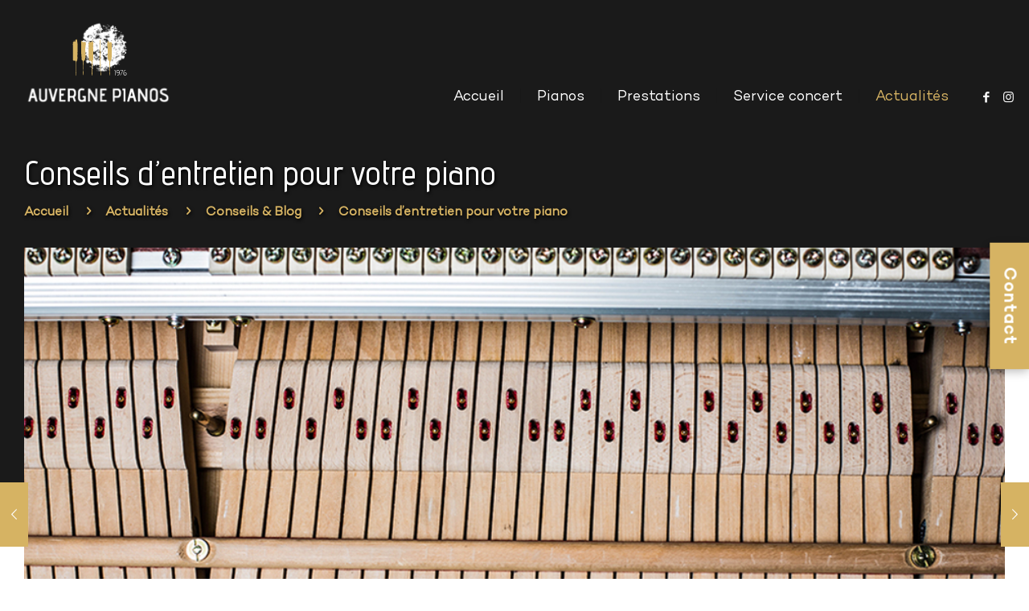

--- FILE ---
content_type: text/css
request_url: https://auvergne-pianos.fr/wp-content/themes/betheme-child/style.css?ver=6.9
body_size: 24588
content:
/*
Theme Name: Betheme Child
Theme URI: https://themes.muffingroup.com/betheme
Author: Muffin group
Author URI: https://muffingroup.com
Description: Child Theme for Betheme
Template: betheme
Version: 2.0
*/

.captcha-c {
	padding: 10px 5px!important;
}
.captcha-r {
	padding: 0 5px 10px!important;
}
.captcha-c p {
	display: flex!important;
	align-items: center!important;
	justify-content: space-between!important;
	margin: 0!important;
}

/* ===============================================
==================== GENERAL =====================
=============================================== */
@media screen and (min-width: 1240px){
	body:not(.woocommerce) {
		background-image: url(/wp-content/uploads/2022/06/auvergne-pianos-fond.png);
		background-position: top center;
		background-size: contain;
		background-repeat: no-repeat;
	}
}
#Wrapper,
#Header_wrapper {
	background-color: transparent;
}
.image_links {
	display: none!important;
}
img.mfn-parallax {
	height:  auto!important;
}
.section > .mcb-background-overlay {
  top: 0;
}
ul.clients .client_wrapper{
	background-color: white!important;
	padding: 0;
	margin: 5px;
}
ul.clients li:first-of-type .client_wrapper{
	margin-left: 0;
}
ul.clients li:last-of-type .client_wrapper{
	margin-right: 0;
}

.sas-divider hr {
	height:  2.5px;
}

.sas-img-hover a {
	overflow: hidden;
}
.sas-img-hover img {
	transition: all .25s linear!important;
	opacity:  .95!important;
}
.sas-img-hover .wp-caption-text {
	opacity:  0;
	transition: all .3s ease!important;
}
.sas-img-hover:hover img {
	transform: scale(1.05)!important;
	opacity:  1!important;
}
.sas-img-hover:hover .wp-caption-text {
	opacity:  1;
}
.qcd:hover {
    cursor: pointer;
}


/* =================== BTN ================== */
div:not(.desc) > .button,
input[type=submit] {
	font-weight: 700;
	text-transform: uppercase;
	font-size: 1.2em!important;
	letter-spacing: 0.5px;
}
.contact-btn {
	background-image: url(/wp-content/uploads/2022/06/contact-btn.svg);
	background-size: contain;
	background-repeat: no-repeat;
	background-color: transparent!important;
	width: 100%;
	min-height:  50px;
	height:  auto;
	padding: 23px 0 21px 52px!important;
	opacity:  .9;
	transition: all .2s ease;
}
@media screen and (max-width: 979px) {
	body:not(.parent-pageid-36) .contact-btn {
		padding: 15px 0 0 32px!important;
	}
	body.parent-pageid-36 .contact-btn,
	body.page-id-36 .contact-btn {
		padding: 15px 0 0 40px!important;
	}
}
.contact-btn:hover {
	opacity:  1;
}
.contact-btn:after {
	background-color: transparent!important;
}

/* =================== TYPOS ================== */
h1{
	text-transform: uppercase;
}
h4 {
	font-family: "Regular",-apple-system,BlinkMacSystemFont,"Segoe UI",Roboto,Oxygen-Sans,Ubuntu,Cantarell,"Helvetica Neue",sans-serif;
}
body:not(.woocommerce) h1{
	text-shadow: 1px 2px 4px rgb(0, 0, 0);
}
.archive.woocommerce h1{
	font-size: 2em;
	line-height: 1em;
	text-transform: initial;
}
.archive.woocommerce h2.woocommerce-products-header__title{
	font-size: 4.25em;
	line-height: 1em;
}
strong, b,
strong a, b a {
	color:  black!important;
	font-weight:  bolder;
}
strong a, b a {
	text-decoration: underline;
}
strong a:hover, b a:hover {
	color:  #d6b363!important;
}
.dark ul,
.dark strong,
.dark b {
	color: white!important;
}
.big {
	color: #d6b363;
}

/* =================== FORM ================== */
fieldset{
	margin-bottom: 25px;
	padding: 10px;
	border: 1px solid #eee;
	background-color: #fafafa;
	box-shadow: 2px 3px 9px rgba(26,26,26,.1);
}
legend{
	font-size: 1.2em;
	font-weight: bold;
	text-transform: uppercase;
	letter-spacing: 0.5px;
	padding: 10px;
	color: white;
	background-color: #D6B363;
}
input[type=submit] {
	width:  100%;
}
.form-info{
	padding: 12px!important;
	text-align: center;
}


/* ===============================================
===================== HEADER =====================
=============================================== */
body:not(.woocommerce,.single-post) #Header_wrapper{
	background-size: 100%;
	overflow: visible;
	background-position: center center!important;
}
#Top_bar {
	background-color: transparent;
}
#Top_bar .container{
	padding:  0;
}

@media screen and (max-width: 1239px){
	body:not(.woocommerce,.single-post) #Header_wrapper {
		background-size: cover;
	}
}
@media screen and (min-width:  1240px){
	body:not(.woocommerce,.single-post) #Header_wrapper{
		margin-top:  159px;
		background-attachment: fixed;
		height:  550px;
		background-size: 85%;
	}
	body:not(.woocommerce,.single-post) #Header {
		position: absolute;
		left: 0;
		top: -160px;
		width: 100%;
	}
}
@media screen and (min-width:  1440px){
	body:not(.woocommerce,.single-post) #Header_wrapper{
		height:  650px;
	}
}
@media screen and (min-width:  1600px){
	body:not(.woocommerce,.single-post) #Header_wrapper{
		height:  750px;
	}
}

/* ================= ACTION BAR ================ */
#Action_bar {
	position: absolute!important;
	background-color: transparent!important;
	right: 0.25%;
	bottom: -3px;
	max-height: 45px;
	width: 7.5%!important;
	left: initial;
	top: initial;
}
@media screen and (min-width: 1580px) {
	#Action_bar {
		right: 6.5%;
		width: 5%!important;
	}
}
@media screen and (max-width: 1239px) {
	#Action_bar {
		display: none!important;
	}
}

/* ==================== LOGO =================== */
#Top_bar:not(.is-sticky) #logo{
	padding:  20px 0 9px 0;
}
#Top_bar.is-sticky #logo img.svg {
	width: 230px;
}

/* ==================== MENU =================== */
@media screen and (min-width:  1240px){
	#Top_bar .top_bar_left .menu_wrapper {
		position: absolute;
		right: 0;
		bottom: 0;
	}
	#Top_bar .top_bar_left .menu_wrapper #menu ul li ul.sub-menu li a{
		padding: 10px 0!important;
	}
	#Top_bar .top_bar_left .menu_wrapper #menu ul li a span{
		line-height:  1em;
	}
	#Top_bar .top_bar_left .menu_wrapper #menu ul li:last-of-type a span{
		padding-right: 0;
	}
	#Top_bar .top_bar_left .menu_wrapper #menu > ul > li > ul.sub-menu{
		margin-right: 0;
		right: 0;
		left: initial;
		padding:  9px 0 6px!important;
		box-shadow:  1px 2px 9px rgba(0,0,0,.3)!important;
	}
	#Top_bar:not(.is-sticky) .top_bar_left .menu_wrapper {
		padding-bottom: 0;
		margin-bottom: -5px;
	}
	#Top_bar:not(.is-sticky) .top_bar_left .menu_wrapper #menu ul li a{
		padding: 0;
		line-height:  1em;
	}
	#Top_bar:not(.is-sticky) .top_bar_left .menu_wrapper #menu > ul > li > a{
		margin-bottom: 16px;
	}
	#Top_bar.is-sticky .top_bar_left .menu_wrapper,
	#Top_bar.is-sticky .top_bar_left .menu_wrapper nav,
	#Top_bar.is-sticky .top_bar_left .menu_wrapper nav > ul,
	#Top_bar.is-sticky .top_bar_left .menu_wrapper nav > ul > li {
		height:  100%;
	}
	#Top_bar.is-sticky .top_bar_left .menu_wrapper > nav > ul > li {
		display: flex;
		justify-content: center;
		align-items: center;
	}
}

@media screen and (max-width: 1379px) {
	#Top_bar .top_bar_left .menu_wrapper {
		margin-right:70px!important;
	}
}

/* ==================== ACTION BTN =================== */
.top_bar_right {
	position: fixed!important;
	right:  -60px;
	top: 50%;
	height: 41px;
	padding: 0!important;
	z-index: 9;
	transform: rotate(90deg);
}
.top_bar_right_wrapper {
	height: initial!important;
}
.action_button {
	font-family: "Bold",-apple-system,BlinkMacSystemFont,"Segoe UI",Roboto,Oxygen-Sans,Ubuntu,Cantarell,"Helvetica Neue",sans-serif!important;
	font-size: 1.35em!important;
	letter-spacing: 1px!important;
	font-weight: bold!important;
	margin-left: 0!important;
	padding: 15px 30px;
	box-shadow: 2px 3px 12px rgba(0,0,0,.3);
	animation-name: contact-btn;
	animation-duration: 2s;
	animation-delay: .5s;
	animation-iteration-count: infinite;
}
@keyframes contact-btn {
	0%{transform: scale(1.0);}
	50%{transform: scale(1.075);}
	100%{transform: scale(1.0);}
}

/* ==================== SUBHEADER =================== */
#Subheader {
	background: transparent;
	color: white;
}
#Subheader:after {
	display: none;
}
#Subheader .breadcrumbs li,
#Subheader .breadcrumbs li a,
#Subheader .breadcrumbs li span {
	color: #d6b363!important;
	font-weight: 900!important;
	opacity: 1!important;
	text-shadow: 1px 2px 4px rgb(0, 0, 0);
}

@media screen and (min-width:  1240px) {
	body:not(.woocommerce,.single-post) #Header_wrapper:after{
		content: 'v';
		font-size: 2.25em;
		font-weight: lighter;
		text-align: center;
		color: white;
		text-shadow: 1px 2px 3px rgba(0,0,0,.75), 
								-1px -2px 3px rgba(0,0,0,.5);
		display: block;
		width: 100%;
		position: absolute;
		bottom: 22.5%;
		left: 0;
		animation-name: arrow-down;
		animation-duration:  3s;
		animation-delay:  .5s;
		animation-iteration-count: infinite;
	}
	@keyframes arrow-down {
	  0% {transform: translateY(0);}
	  50% {transform: translateY(25px);}
	  100% {transform: translateY(0);}	
	}
	body:not(.single-post) #Subheader {
		position: absolute;
		bottom: auto;
		top: 25%;
		right:  15%;
		width: 60%;
	}
	body:not(.single-post) #Subheader .container {
		padding-left: var(--mfn-column-gap-left);
		padding-right: var(--mfn-column-gap-right);
		box-sizing: border-box;
	}
}
@media screen and (min-width:  1441px) {
	body:not(.single-post) #Subheader {
		top: 35%;
		width: 45%;
	}
	body:not(.woocommerce,.single-post) #Header_wrapper:after{
		bottom: 25%;
	}
}
@media screen and (min-width:  1601px) {
	body:not(.woocommerce,.single-post) #Header_wrapper:after{
		bottom: 17.5%;
	}
}
@media screen and (min-width:  1681px) {
	body:not(.woocommerce,.single-post) #Header_wrapper:after{
		bottom: 15%;
	}
}


/* ===============================================
===================== FOOTER =====================
=============================================== */
footer:before{
	width:  100%!important;
	height:  30px!important;
	background-color: #d6b363!important;
	visibility: visible !important;
}

footer .widgets_wrapper .container .column:nth-child(2) aside:last-of-type p {
	margin-bottom: 0;
	text-align: left!important;
	font-size: 14px;
	line-height:  1.2em;
}
footer .widgets_wrapper .container .column:nth-child(2) aside:last-of-type .hours-tabs {
	display: block;
	float: left;
	width: 90px;
}
@media screen and (max-width:  768px){
	footer .widgets_wrapper .container .column:nth-child(2) aside:last-of-type .hours-tabs {
		width: 75px;
	}
	footer .widgets_wrapper .container .column:nth-child(2) aside:last-of-type p {
		font-size: 13px;
	}
}

@media screen and (min-width:  768px){
	footer .widgets_wrapper aside,
	footer .widgets_wrapper figure {
		margin:  0!important;
	}
	footer .widgets_wrapper .container {
		width:  100%;
		display: flex;
		justify-content: space-between;
		align-items: flex-end;
		flex-direction: row-reverse;
	}
	footer .widgets_wrapper .container:after {
		display: none;
	}
	footer .widgets_wrapper .container .column {
		flex-shrink: 0;
	}
	footer .widgets_wrapper .container .column:first-of-type {
		width: 26.5%;
	}
	footer .widgets_wrapper .container .column:nth-child(2) {
		padding: 0 0 0 25px;
		border-left: 1px solid white;
		border-right: 1px solid white;
		width:  31%;
	}
	footer .widgets_wrapper .container .column:last-of-type {
		width: 35%;
	}
	footer .widgets_wrapper .container .column:first-of-type,
	footer .widgets_wrapper .container .column:nth-child(2) {
		min-height:  290px;
	}
	footer .widgets_wrapper .container .column:first-of-type .mcb-column-inner {
		margin-left:  0;
	}
	footer .widgets_wrapper .container .column:last-of-type .mcb-column-inner {
		margin-right:  0;
	}

	footer .widgets_wrapper .container .column:last-of-type .widget_media_image figure img {
		width: 70%;
		position: relative;
		left: -7px;
	}
	footer .widgets_wrapper .container .column:last-of-type .widget_media_image figure:after {
		content: ' ';
		display: block;
		width: 100px;
		height: 2.5px;
		background-color: #D6B363;
		margin: 30px 0;
	}

	footer .widgets_wrapper .container .column:last-of-type .widget_text p {
	  line-height: 1.2em;
	  margin-top: 20px;
	  margin-bottom: 0;
	}
	footer .copyright {
		display: flex;
		width: 70%;
		justify-content:  space-between;
	}
}
	footer .widgets_wrapper .container .column aside.widget_mfn_menu ul.menu li:last-of-type a {
		margin-bottom: 0;
	}
}
@media screen and (min-width:  768px) and (max-width: 1239px){
	footer .widgets_wrapper .container .column aside.widget_mfn_menu {
		width: 90%;
		padding-right: 10%;
	}
	footer .widgets_wrapper .container .column aside.widget_mfn_menu ul.menu {
		padding-right: 1.5%;
	}
}

/* ===============================================
===================== CONTENT ====================
=============================================== */
#Content{
	background-color: transparent;
}

/* =============== TEMPLATE ACCUEIL ============== */
#prestations .column_trailer_box {
	text-shadow: 2px 2px 4px rgba(0,0,0,.6),-1px -1px 2px rgba(0,0,0,.2);
}

#prestations .wrap:first-of-type .mcb-item-trailer_box-inner {
	margin-left: 0;
	margin-right:  24px;
}
#prestations .wrap:last-of-type .mcb-item-trailer_box-inner {
	margin-right: 0;
	margin-left:  24px;
}
#actualites .title h3:after {
	content:  ' ';
	display: block;
	width : 100px;
	height:  2.5px;
	background-color: #D6B363;
	margin-top:  40px;
}

.presta-box a {
	overflow: hidden;
  max-height: 394px;
  display: flex;
  justify-content: center;
}
.presta-box a img {
	min-height: 394px;
  width: auto;
  max-width: 735px;
}

/* ============= TEMPLATE PRESTATIONS ============ */
#intro {
	background-position: 7.5% 0%!important;
}

@media screen and (max-width:  767px) {
	#img-galery-2 .wrap:first-of-type .mcb-item-image-inner {
		margin-bottom: 30px;
	}
}


/* ===============================================
==================== ARCHIVES ====================
=============================================== */

/* ================= POSTS ARCHIVE ================ */
#Filters ul.categories li:first-of-type {
	margin-left: 0;
}

.column_blog .mcb-column-inner,
.column_blog_slider .mcb-item-blog_slider-inner {
	margin-left:  0;
	margin-right:  0;
}
.column_blog .mcb-column-inner .posts_group {
	display: flex;
	justify-content: space-between;
}
.column_blog_slider .blog_slider_header{
	margin-bottom:  50px;
}
.post-item,
.blog_slider_ul .post .item_wrapper{
	box-shadow: 1px 2px 6px rgba(26,26,26,0.075);
}
.blog_slider_ul .slick-slide .post .item_wrapper {
  margin: 0px 18px;
}

.home .post-item:first-of-type {  
	margin-left: 0!important;
}
.home .post-item:last-of-type {
	margin-right: 0!important;
}
.dark .post-item,
.dark .blog_slider_ul .post .item_wrapper{
	background-color: rgba(252,252,252,0.05);
	border: 0.5px solid black;
}

.post-item .post-desc {
	padding: 20px 15px 0!important;
}
.post-item .image_frame,
.blog_slider_ul .post .item_wrapper .image_frame{
	max-height:  225px;
}
.blog_slider_ul .post .item_wrapper .image_frame{
	margin: 0!important;
}
.blog_slider_ul .post .item_wrapper .image_frame img{
	min-width: 365px;
}

.post-item .post-head .post-meta{
	margin-bottom: 10px;
}
.blog_slider_ul .post .item_wrapper .date_label {
	position: relative!important;
	top: initial!important;
	right: initial!important;
	bottom:  initial!important;
	left:  initial!important;
	background-color: transparent!important;
	padding: 20px 20px 10px;
	font-size: 14px;
	color: white;
}
.post-item .post-head .date .icon-clock:before,
.blog_slider_ul .post .item_wrapper .date_label:before {
	content: "\f073";
	font-family: 'Font Awesome 5 Free';
	font-weight: 400;
	font-size: 1.2em;
	color: #D6B363;
	margin-left: 0;
}
.blog_slider_ul .post .item_wrapper .date_label:before {
	margin-right: 10px;
}
.blog_slider_ul .post .item_wrapper .date_label:after {
	display: none;
}

.post-item .post-excerpt {
	margin-bottom: 20px;
}
.blog_slider_ul .post .item_wrapper .desc{
	padding:  0 20px 20px;
}
.blog_slider_ul .post .item_wrapper .desc h4{
	margin-bottom:  20px;
}
.blog_slider_ul .post .item_wrapper .desc hr{
	display: none;
}
.blog_slider_ul .post .item_wrapper .desc .button{
	margin: 10px 0 0 0;
}

.post-item .post-footer {
	margin:  0 0 28px 0;
	padding: 0;
}
.post-item .post-footer .post-links {
	float: left;
	border:  none;
	padding-left: 0;
}
.post-item .post-footer .post-links,
.post-item .post-footer .post-links .post-more,
.blog_slider_ul .post .item_wrapper .desc .button{
	width: 100%;
}
.post-item .post-footer .post-links .post-more,
.blog_slider_ul .post .item_wrapper .desc .button{
	border:  1px solid #D6B363;
	display: block;
	padding: 5px 10px;
	text-align: center;
	letter-spacing: 1px;
	text-transform: uppercase;
	line-height:  30px;
	background-color: transparent;
	transition: all .2s ease;
}
.post-item .post-footer .post-links .post-more:hover,
.blog_slider_ul .post .item_wrapper .desc .button:hover {
	background-color: #D6B363;
	color: white;
	text-decoration: none;
}
.post-item .post-footer .post-links .icon-doc-text,
.blog_slider_ul .post .item_wrapper .desc .button .button_icon{
	display: none;
}



/* ================= PRODUCTS ARCHIVE ================ */

/* WOOCOMMERCE TOP & BOTTOM CATEGORY DESC */
.woocommerce-shop .entry-content .woocommerce_before_main_content,
.woocommerce-shop .entry-content .woocommerce_after_main_content {
	display: none;
}
.archive.woocommerce.tax-product_cat .entry-content .woocommerce_before_main_content,
.archive.woocommerce.tax-product_cat .entry-content .woocommerce_after_main_content,
.archive.woocommerce .woocommerce-before,
.archive.woocommerce .woocommerce-after {
	background-color: #FAFAFA;
}
.archive.woocommerce.tax-product_cat .entry-content .woocommerce_before_main_content{
	padding-top: 75px;
}
.archive.woocommerce.tax-product_cat .entry-content .woocommerce_before_main_content .column,
.archive.woocommerce .woocommerce-before .column{
	border-bottom: 1px solid #ddd;
	padding-bottom: 30px;
}
.woocommerce-shop .woocommerce-before p:last-of-type,
.woocommerce-shop .woocommerce-after p:last-of-type{
	margin-bottom:  0;
}
.archive.woocommerce.tax-product_cat .entry-content .woocommerce_after_main_content,
.archive.woocommerce .woocommerce-after{
	padding: 85px 0 80px 0;
}

/* PRODUCTS FILTERS */
.archive.woocommerce .shop-filters {
	border-top: 1px solid #ddd;
	border-bottom: 1px solid #ddd;
	padding: 10px 0;
	margin-bottom: 50px;
}
.archive.woocommerce .shop-filters .woocommerce-notices-wrapper{
	order: 0;
}
.archive.woocommerce .shop-filters .woocommerce-result-count{
	order: 3;
	margin-left: auto;
	opacity:  0.5!important;
	font-style: italic;
}
.archive.woocommerce .shop-filters .mfn-woo-list-options{
	order: 4;
	margin-left: 0;
	margin-right: 0;
}
.archive.woocommerce .shop-filters .woocommerce-ordering {
 order:  2;
 margin-left: 25px;
}
.archive.woocommerce .shop-filters .mfn-off-canvas-switcher{
	order: 1;
}

/* PRODUCTS FILTERS SIDEBAR */
.mfn-off-canvas-sidebar aside .wc-block-product-search__button {
	height:  41px;
}
.mfn-off-canvas-sidebar aside#block-25{
	margin-bottom:  0;
}
.mfn-off-canvas-sidebar aside#block-8{
	margin:  0 0 45px 0;
}
.mfn-off-canvas-sidebar aside#block-7 {
	margin-top:  60px;
}
.mfn-off-canvas-sidebar aside#block-25 h3{
	margin-bottom:  5px;
}
.mfn-off-canvas-sidebar aside h3,
.mfn-off-canvas-sidebar aside#block-11 label{
	font-size: 1.2em;
	line-height: 1.2em;
}
.mfn-off-canvas-sidebar aside#block-11 label{
	font-family: "Bold",-apple-system,BlinkMacSystemFont,"Segoe UI",Roboto,Oxygen-Sans,Ubuntu,Cantarell,"Helvetica Neue",sans-serif;
}
.mfn-off-canvas-sidebar aside .wp-block-woocommerce-attribute-filter label {
	font-size:  1em;
}
.mfn-off-canvas-sidebar aside .wc-block-components-price-slider__range-input-progress {
	--range-color: #D6B363;
	background: #D6B363;
}

/* PRODUCTS LISTING */
ul.products {
	margin-top: 40px;
}
ul.products li {
	background: transparent!important;
}
ul.products li.onbackorder:after {
	content: 'Sur commande'!important;
	display: block!important;
	position: absolute;
	bottom:  50%;
	left:  20%;
	width: 60%;
	text-align: center;
	color: white;
	font-weight: bold;
	background-color: rgba(214,179,99,.8);
	padding:  5px 0;
	transition: all .25s ease;
}
ul.products li.onbackorder:hover:after {
	transform: scale(1.2);
	background-color: rgba(214,179,99,.95);
}
ul.products li:first-of-type {
	margin-left: 0!important;
}
ul.products li:last-of-type {
	margin-right: 0!important;
}
ul.products li .image_wrapper {
	width: 277px;
	height: 156px;
	display: flex;
  justify-content: center;
  align-items: center;
}
ul.products li .title {
	font-size:  1.3em!important;
	line-height:  1.3em!important;
	font-family: "Regular";
	color: rgba(26, 26, 26, .775);
	letter-spacing: 2px;
}
ul.products li .mfn-li-product-row-price {
	margin-bottom: 30px;
}
ul.products li .price {
	font-size:  1em!important;
	line-height:  1em!important;
}
ul.products li .mfn-li-product-row-description,
ul.products li .mfn-li-product-row-button,
ul.products li .mfn-after-shop-loop-item-title{
	display:  none!important;
}

/* ===============================================
===================== SINGLE =====================
=============================================== */

/* ================== SINGLE POST ================== */
.single-post .post-wrapper-content,
.single-post .section-post-related {
	width:  50%;
	margin:  auto;
}
.single-post #Subheader {
	padding:  60px 0 5px 0;
}
.single-post #Subheader h1,
.single-post #Subheader ul.breadcrumbs {
	text-align: left!important;
}
.single-post #Subheader h1 {
	text-transform: initial;
	font-size:  42px;
	line-height: 42px;
}
.single-post .section-post-header .post-header {
	display: none;
}
.single-post .section-post-header .single-photo-wrapper .mcb-column-inner {
	margin: 0 0 30px 0;
}
.single-post .post-wrapper-content .section-post-intro-share .mcb-column-inner {
	margin:  0;
}
.single-post .section-post-related .section-related-ul .column:first-of-type .mcb-column-inner,
.single-post .section-post-related .section-related-ul .column:last-of-type .mcb-column-inner {
	margin: 0 0 40px 0;
}
.single-post .section-post-related .section-related-adjustment {
	padding-top:  30px;
}


/* ================= SINGLE PRODUCT ================ */

/* BREADCRUMB */
.product .woocommerce-breadcrumb {
	opacity:  0.7;
}
.product .woocommerce-breadcrumb a{
	opacity:  0.6;
	transition: all .2s ease;
}
.product .woocommerce-breadcrumb a:hover{
	opacity:  1;
}

/* POSTNAV */
.product .post-nav {
	display: none;
}

/* IMG */
.product .woocommerce-product-gallery__trigger {
	display: none!important;
}

/* PRODUCT TOP LAYOUT */
.product .section:nth-child(2) .section_wrapper .wrap:first-of-type {
	width:  43%!important;
}
.product .section:nth-child(2) .section_wrapper .wrap:last-of-type .mcb-column-inner{
	margin-left:  0;
}
.product .section_wrapper .wrap:first-of-type .mcb-column-inner {
	margin-left: 0;
}
.product .section:nth-child(2) .section_wrapper .wrap:last-of-type .mcb-column-inner {
	margin-right: 0;
}

/* PRODUCT SHORT DESC , META & BTN */

.product .product_title h1 {
	font-size: 42px;
	line-height: 42px;
}
.product .price{
	font-family: "Regular",-apple-system,BlinkMacSystemFont,"Segoe UI",Roboto,Oxygen-Sans,Ubuntu,Cantarell,"Helvetica Neue",sans-serif!important;
	line-height: 1.4em!important;
	font-size: 1.4em!important;
	color: #d6b363;
}
.product .woocommerce-product-details__short-description p:first-of-type {
	margin-bottom: 0!important;
}
.product_meta .posted_in a {
	color:  #1a1a1a;
}
.woocommerce a.button {
	border-radius: 0!important;
	padding: 20px 25px;
}
.woocommerce a.button.has-icon .button_label {
  margin-left: 10px;
}
.product .section:nth-child(2) .section_wrapper .wrap:last-of-type .column_button{
	margin-right:  15px;
}

/* PRODUCT DESC & ATTRIBUTS */
.product h2.title {
	font-size: 33px;
	line-height: 33px;
}
.product #product-description h2.title:after,
.product #product-description .mcb-item-product_additional_information-inner h3:after,
.product .mfn-related h3:after {
	content:  ' ';
	display:  block;
	width:  200px;
	height:  3px;
	background-color: #1a1a1a;
	margin:  25px 0 35px 0;
}
.product .woocommerce-product-details__description .the_content_wrapper {
	margin-left: 0!important;
}
.product .column_product_additional_information table th {
	padding-left:  0!important;
}
.product .column_product_additional_information table th:first-of-type {
	padding-top:  0!important;
}
.product .column_product_additional_information table.woocommerce-product-attributes td {
  padding-right: 3px;
}
.product #product-description .woocommerce-product-attributes-item__value,
.product #product-description .woocommerce-product-attributes-item__value a {
	color: #1a1a1a;
	font-weight:  bold;
}

/* ================= SINGLE POST ================ */
.image_frame,
.image_frame .image_wrapper,
.image_frame .image_wrapper img {
	width: 100%;
}




--- FILE ---
content_type: text/javascript
request_url: https://auvergne-pianos.fr/wp-content/themes/betheme-child/js/script.js?ver=1.0.0
body_size: 1445
content:
/* ===========================================================
======================= LINKS OBFUSCATION ====================
=========================================================== */
document.addEventListener("DOMContentLoaded", function(event) {

  var classname = document.getElementsByClassName("qcd");

  for (var i = 0; i < classname.length; i++) {

    //click gauche

    classname[i].addEventListener('click', myFunction, false);

    //click droit

    classname[i].addEventListener('contextmenu', myRightFunction, false);

  }

});

//fonction du click gauche

var myFunction = function(event) {

  var attribute = this.getAttribute("data-qcd");               

      if(event.ctrlKey) {                   

         var newWindow = window.open(decodeURIComponent(window.atob(attribute)), '_blank');                    

         newWindow.focus();               

      } else {                    

         document.location.href= decodeURIComponent(window.atob(attribute));

      }

  };

//fonction du click droit

var myRightFunction = function(event) {

  var attribute = this.getAttribute("data-qcd");               

    if(event.ctrlKey) {                   

       var newWindow = window.open(decodeURIComponent(window.atob(attribute)), '_blank');                    

       newWindow.focus();               

    } else {      

       window.open(decodeURIComponent(window.atob(attribute)),'_blank');  

    }

} 

--- FILE ---
content_type: image/svg+xml
request_url: https://auvergne-pianos.fr/wp-content/uploads/2022/07/auvergne-pianos.svg
body_size: 72885
content:
<?xml version="1.0" encoding="utf-8"?>
<!-- Generator: Adobe Illustrator 26.0.3, SVG Export Plug-In . SVG Version: 6.00 Build 0)  -->
<svg version="1.2" baseProfile="tiny" id="Calque_1"
	 xmlns="http://www.w3.org/2000/svg" xmlns:xlink="http://www.w3.org/1999/xlink" x="0px" y="0px" viewBox="0 0 167.2 91"
	 overflow="visible" xml:space="preserve">
<g id="Calque_1_00000099636035242926786450000003487120721735025332_">
	<g>
		
			<image width="728" height="438" xlink:href="[data-uri]
GXRFWHRTb2Z0d2FyZQBBZG9iZSBJbWFnZVJlYWR5ccllPAAALw1JREFUeNrs3f/TJVddJ/CTmZEh
Q5JJzCQEBBODEhIEERBd8EtcwXXx25biCsvWVm3VVu3+tn/PVmlZpaWygluugN/ATRQBAyHEL5FE
IRIMJoSZkGSSGSaZJNufPOfM9Ny5z+3T93bf2/fO61XVNRGf5z7dffuefve5n3NOSgAAAAAAAAAA
AAAAAAAAAAAAAAAAAAAAAAAAAAAAAAAAAAAAAAAAAAAAAAAAAAAAAAAAAAAAAAAAAAAAAAAAAAAA
AAAAAAAAAAAAAAAAAAAAAAAAAAAAAAAAAAAAAAAAAAAAAAAAAAAAAAAAAAAAAAAAAAAAAAAAAAAA
AAAAAAAAAAAAAAAAAAAAAAAAAAAAAAAAAAAAAAAAAAAAAAAAAAAAAAAAAAAAAAAAAAAAAAAAAAAA
AAAAAAAAAAAAAAAAAAAAAAAAAAAAAAAAAAAAAAAAAAAAAAAAAAAAAAAAAAAAAAAAAAAAAAAAAAAA
AAAAAAAAAAAAAAAAAAAAAAAAAAAAAAAAAAAAAAAAAAAAAAAAAAAAAAAAAAAAAAAAAAAAAAAAAAAA
AAAAAAAAAAAAAAAAAAAAAAAAAAAAAAAAAAAAAAAAAAAAAAAAAAAAAAAAAAAAAAAAAAAAAAAAAAAA
AAAAAAAAAAAAAAAAAAAAAAAAAAAAAAAAAAAAAAAAAAAAAAAAAAAAAAAAAAAAAAAAAAAAAAAAAAAA
AAAAAAAAAAAAAAAAAAAAAAAAAAAAAAAAAAAAAAAAAAAAAAAAAAAAAAAAAAAAAAAAAAAAAAAAAAAA
AAAAAAAAAAAAAAAAAAAAAAAAAAAAAAAAAAAAAAAAAAAAAAAAAAAAAAAAAAAAAAAAAAAAAAAAAAAA
AAAAAAAAAAAAAAAAAAAAAAAAAAAAAAAAAAAAAAAAAAAAAAAAAAAAAAAAAAAAAAAAAAAAAAAAAAAA
AAAAAAAAAAAAAAAAAAAAAAAAAAAAAAAAAAAAAAAAAAAAAAAAAAAAAAAAAAAAAAAAAAAAAAAAAAAA
AAAAAAAAAAAAAAAAAAAAAAAAAAAAAAAAAAAAAAAAAAAAAAAAAAAAAAAAAAAAAAAAAAAAAAAAAAAA
AAAAAAAAAAAAAAAAAAAAAAAAAAAAAAAAAAAAAAAAAAAAAAAAAAAAAAAAAAAAAAAAAAAAAAAAAAAA
AAAAAAAAAAAAAAAAAAAAAAAAAAAAAAAAAAAAAAAAAAAAAAAAAAAAAAAAAAAAAAAAAAAAAAAAAAAA
AAAAAAAAAAAAAAAAAAAAAAAAAAAAAAAAAAAAAAAAAAAAAAAAAAAAAAAAAAAAAAAAAAAAAAAAAAAA
AAAAAAAAAAAAAAAAAAAAAAAAAAAAAAAAAAAAAAAAAAAAAAAAAAAAAAAAAAAAAAAAAAAAAAAAAAAA
AAAAAAAAAAAAAAAAAAAAAAAAAAAAAAAAAAAAAAAAAAAAAAAAAAAAAAAA0OEypwAA4NL24osvHmz+
ubLZDud8+HyznWy2M5dddtmLzpCADWy+of6O5p+jzXao40fPNtuTTeP9nLMGsJEgXUSb/UPNdmOz
RRv+ZLN9vtkearZ2Gz3J4L3guBYZ7Vgu2+CJiBPwivwm1uzHmWZ7Jt7kMd/Qyv0afF8q/+4Lzfbt
ZjsdwWT2bzevcaD55+XNdnkONovO68LXWvFYBt2Pnq83tF7nKe/rkbwdWMP+TaKhmxOojzXbTzbb
tR2/eqLZ7mi242MH7mYf4/q5otkOdvxovNdPN/vw/BrOW80+Lb0/PY55LGs7lxM5/kGPd8X9X8u5
b/bxqtw217bL0V6dbvbrhYns11r2Z9P7NBM+r54J0kXs3zua7bvz//7UPgG7BO8Hm+3xTd1/5gTq
o/sc1yKzDxGD3YMOpc15bbP9aLO9pnI/vtxsf9VsD+cTsMn9GmNfav5uNJj/0Gx3N9tjOVy1xUV2
a7O9vdmur7hpL3qtVQy9H31eb4wbZp/zdCTv59vzjXFs5xqHprH59rrDditY3zATqK/tEbBvaQXs
lwJ387rHRwjb8XduzzeXRe5ttjub7Yk1nMKafVplf2qPeSzrPJdTOP4Hoq1ort+TAwXcVfZ/Xef+
nc32ltwJUuNP8r59eyL79ZloQ5v37Mk1hOzafRr0HOUg+l3N9mPNdlNul9tBupgNrNfle250Krbv
KRG839Zsf5vP34PN31hb0G4F6+vzcZRAfdU+x7VIOZYSsAe7B20kYOfe2ghMv9xsb262l1X82meb
7Rtx8M3vPz3imxhB9+fzCT+8z8/cmZ/cHhk4YHf93WgoP95sX82BZL+AHef1DR0XWNdrDRGwh9qP
Pq83tL7nqQTs/5Ibp7G1G4fjpVdhHY1dDtc3N9tPN9vrZwJ1bYnIsRzOn5sTuOO//6z5Ow8OFLLj
df9T/qwt8tEIShGS1tDzWrNPv9dsX1ghYNcc81hW2fe0xvd8KP+YH8ZPtsL2YysE7VX2f/Rzn3tk
f6rZfjEHnhpxbr4a52XkQBth9ldz6FrkTTlA3rWm0F+zT19vti+tuj8zQfTdzfYrzfa6HPBrSikO
7vNwd10r3L55XUF7TrCO9+5drUC9TInI7EPEiXw/i38fbbY/yP9uR8DOjcUP57D06sr9eFP+nX/O
PQNj9WLHG/OdzfbKBU+Z1+SHgsvW/Hdflj+Yi8pIoizh8hx0Fn0VVfNayyplEtfm49nvAeqFvHWV
fdS+3hj6nqfY1yvyh/aGNezfdfmcREP8ZKtX4S+b7b6xHkZb4foDzfa+fKxHl2hTDqULe7nbgftE
fs1fW7aBm3F55fvyjtzWPLKGYFizT0fT8t/aXL7Ga3HofU9rfM+HPN5b84N4Cduxfar5zDyyRMhe
Zf/Xce7fmTsUXpvqe7Df0wr+YwbaEsSurtifz+aH6rFDf+0+vWLV+/JMr3WE4B9vtjfm+9Oq9/wS
vK/M12c7aI9y75lzPO/K96BregbqroeI9j3ovvjsbmPAfksOBgd7/M4Ppr16zX9J45aJbKt4Answ
P/ne1GyvWnB+S11zBNdDzcU7SD15q176SEVwLvsbJRiP57BN/8bhaN6O5c9U+crsI/mmMWiPwky4
fn/uERmqLWkH7mO512XpHoQlvT434netqReb3XF53tph++05iPzRkiF7yiJg35L2/9Z10e98MY3f
Y1wbet+dH4g+taZSkVG1wujPNtt/zOd71SBaG7Tj3vOhZrt3qJC9xuOZvQfFfec7Vnmhdb/xpac2
3pQ+vcB9B0VeygE7AusPdzzAxPn8nma7Le2VPzyShikTOZzD1235fT7Qsb//LGAPHrajh+Ln8mfs
nmb703zzeHbi4XpKISm+Cbi92U7uYChivWG7PUhx10L2lanfAMfyO9GLeyQ/wE6h3Y/QH9+Mx7eA
6ygVWVe4jnb6LWmYXuvaoP1z+V7+dNrrAX52C48nnM3Xw9LliQc28P6Xnug+vdcXhezmpAvZM3JD
FQ3DqXxxvDhQEF4mYN9a8boX7K95Ngdt7EqD9P7SIK36mdlAuI467DvT+QGQ6xS92B9Me3XlV7qk
WDFovzXtjct4b7O9KoeGrdaaEWOZe0d8vR+9kC+byOHEZzxqyWMGiqvzN7HbKjpZ3t1u+9P6OiXL
vecnmu37V73vbDBct+8/J7YtYPctDyles0I4v1TUhuw+pRx9r6ma1+3zMMByDd3RHIh/ctXGbkM9
12UKvxMbOH8lFN2+K4EIIXtg71whJC9TWrKOkB3B9A0TCv7LBtLbS5uf1v+N/0X7sMx9Z8PhepD7
zya+2l2l1EMddreN1WGrv550b0YZIb1sXVzUpL1vjeH6bO5BOLHBRWhKqci6BjxyaYTsEOUIH93y
a2qVkLxMacm6jilq5u9fw4DHsdr7H0nLD2Y8t65Cvl8sMytH+75zKr/eMqUim+yJL/ef46vcf9Ya
sJdYXGZeOD9Xv9283rPKChYG13XXYW+y/vqCBWHScD3icQOMqfCeS8P2sr+QG59TPY59mUVs2r0A
8d4uWxcXAfs9PcN1nxq22Wn9Nlke0nYpDHg8na+LMY7tyZFedwrHv8wiMO1vRu6uuKZi376ZLp6h
Y6MLCOXykOvTarNdvBSym9d6akJBdmsHPM6Z67pmcN5soC7rKnwtt9vxPpeFW2qn9mvfd2Jtj/+X
eo4BWqEnfvZ4au+Rs8e1cnnI2gN2Wq3+uihlIg+kcafr20rRGOQFR/rWYf912ptnfIiAvYn66/hA
Ra99TP805MI5ZaGZ42nYXvZTeV/vzjf3Gkfye3VrbnBqw/aqjV001MfyVtNmlGAdI7Brv2KbXZgm
Pt+fSJspD5kNMrs+4DHO9V+kcXpT7803vF08/nj4KjOE9Am9fb4ZiX37nXTxtG4/kDa7gNAq5SFF
1GHHFGjfStMaVLitAx779l5HO/b1/B6URVZmVzWMgH1PDtjX5rAdnSw1M3iUMsX4vZc3beepHvf5
ZY7lZH4Yvav1gFCj/RBxJP/tQcoTNxGwl62/ng3pykQqw2va/xuDoeuwN1l/XQJ2TE13f1ph5O8+
+3p64IB9Oofr38wPBH0C9m057Ma/b8o9SbULBizT2NWuyljC9VdyOH4g1fdCX5t//lj+vyOcf2WD
5SGzQeqD+UFo27/WnyceuH47t6dDO93jAXLbjv+W/JB8Zes6id7DV1Xc32q/GXkgh6DZ1/vVHNI3
HbAPD/AaU5murygDHj+d1jM39pABu72qYU24jkXUPpz2Vqd+rhVUX5rWtfHNfH86nF//nnzPqZ1T
u+zTPfl1Ozt2luiJbz8olAVvHuoZsMtDRFmROO4/x1e9/6w7YA8x1Z7p+urC5lrrsCdQf/1CvpnH
E+c3mmN4duLvUSnXiMb70R7nOBq7z+WG7bb8lP9TlY3dVX0bu1b4vb0VfrvC9Yfyg04cV9Uys82x
vfS+tdqk0gs+BX2/1t82L5Uh1F6HO2ip44/ygdyGHWwF7vhcvbciZFf1Yjf7dDrv37y/vclrcIga
6qnWYZd9e3fuBBl7QZyV5VB6rre445y2w/Xvpr1vmeaOy8nt3BP5bxzP95+7coCtqY2OfYre4T/O
D4s195w+vdezDwoP5ExRve7DzEPEsfwaZ9MA354eWuMFMGQwbk/Xd0Yd9sIAu646bPNfjyz3okQo
f7rV2EVv/b+O2NilVL/s+fEcrKPR7rW8ef7Z4xM+/QY8sjD8zoTempBdSkz+fJuupxWn55sbsidW
h11s04DH0rbX9F7HdfrJ3BGyb7jeL2xHB0Pz78fS+VWLIwjvVyp0MP9Mn0GSfXri28fyxdpjWfAQ
8Xju6ElDdPCsc5q+IeqvC9P1dQexUzm8dg3QG2o+bPNfr/k9bran84PKx9KFX/OlBY1du0yks8HL
9ddHKxq6s/mh7o/7hustcq4EwLR97BO4o2Tkt9JeCWNX7flGByquGDyHmsN6avNhz4b/d+ewd3Ti
c2PXhtLS43tns/39CoE0XuMvymukxWWe50J25XR9taF85WOZ19HTbMfztvI9bN0Be9X66zHC+q5q
l4ks6iUeqg7b/Nebualf1Mh0nNOrevQOpFRffx29z1F3/ZUdDdclEJUBj0I2i0J2hI+abwNfCtlb
di0NOYf1FOfDnt2//9psb07Tnhu7NpRGr2xMaHDfKoG0dd+JuuevdnTs9OmR7mOQYxnTOgP20CUi
7en61GLvH7BryjBm67B7nU/zX08mZP9VZWNX+1ViCdgRKLvqrze5KMw6WeGR2pAdtapdvdgRLt++
ZdfSkLXT7WXTD0z0WHdlhccSSmMMT59BgIte6/MVr9X3nrOJY9negD1w/XWhTGRxI9932fRSh71M
mYj66+1pOPvWxNXWX780xdMO914XVnikxgM5ZHcF7NdvU8AeuP66mHKZSAnZW73CY0sZXH9mgHKK
c6+VKktE0iU2McW6nsZqSzrijXom1S3qoUykW23IXrUOu7b++qLacPXXgz1Q1TZ2DBOyy4BHvdjM
+zzWLl6zbXXYtfXX8WDxWG7vX6x8zcMTP+54ENrmXuxdu0eMVXqylQG7pv465iGNr9UezMGwq9fV
dH2LrasOu/b3lYewKwx4pMuYK2RuOmB3heGYi/g30t68xGc6fnbK0/W193FbBjzup7akY5sC9rnp
/KZYKjz6RZLLQ87VS3d8iB5utj9stj9Ne1OPdTVM7en6hOzVAu1SddhL1F8rDxnP2aQXe12hyIBH
ukSZSMyjfHKHjqk2DH86B+y/S3XTgZbp+qYcXLdlwOOigD3pmuWsT+nJBcupTy0HruNi7lPKESf0
/nwRPFpxk1OHvcCa6rD7lJeYnm9cT+1YD8XUQ5EBj3RdS19IOxKwe9ZfxzHHfMLPpLqOlE3WYZ/M
D9Zd96NtH/A4WP31hB4Eohc7vlk4tw7ElEL2ugJ2TXlIqb+OCyB6N5/IT74vDhTeL1Vj12H3qb82
PZ8eiqmLZbNjNpbaKdYMeGS/Do5dKxHpU39dAmtteN1kHfZn0vkVG2tC9q4MeJzyfay2o6j0Yv9s
s30g7dXJR1v88ikE7XUE7Npa6ai//mJ+6o0ygnvzfz8/wGtfysauw1Z/PZ0buoGOqytTrN3ZI2Qb
8MiloE/99QO5HWr/d1dw3dR0fe1yljOV52HbBzxO/T4WITumfO0aizcbsv9bs/3nqQTtUS+OntPz
PdwK2F9t/bc67GEC9uB12Oqv2VERCH4n1a3GFwx4ZKfl8pDr8722pv46PkPPtgJ2TR32pspE4jMe
y9V/Lge72l7sbR7wOHXxPnw25UVkeoTs9+aQ/T9aQfs1zXt03SbC9qGRX7/P9HznykKaJ5gzzYmo
na6v1GHHhzh6n866Ni94GnyhOZfL1GHHQ05XD57662ndBC/Z+UYH1l6Nr8xRvKj9ag94PNm8D4/k
XhjYFX2WR3+pLCSPAXqq+TzEdH3P5M/RZRV/44v5XrFOT+WQHZ/3qOt9ecX5OJ2D4F0b2N9LIWB/
Mu113sV188aKay/a6Kvzz1+XH4BiQGqUmsRKw1F28mBzPUbWXEsd+joCdu30fLM91u05sRcFhhLi
78ivI2B3hNu0/zcK7cD816muRGcq9dcH8ocxVh58ZfMheq7nuTm9A8F/8vOCbtGD6enmGiqr8b0q
N9yLlAGP0dvy0dxZsC3iAeG6/CC+zMPI0x4o5j7wbtsc1zUBu6s8ZF7NdfRixzc813QE101P11dq
sW+t6KQoAx5f6q2Ph4j8QMEw7e/zzTn9eu7kKPe0ayqvjdmgfSYH9ugE+dv8Pj+U27uTY4btsQN2
bYnIw3MCdoTle/OH+vIF+zq7bPqzekcv0q7DvikHhoP7hNQ+ddhTqr+O6yAGnrwv7S1wUHvDP533
6+6evzdF8TXuGEvSXqriW7EY8Fjqq7t6scuAx7ubdujkFoXOW/LDwTIPBdFG37llDxTrPK/btgz6
quF3Xs11+d/emrp7hst0fU+tO7A2fy962/88v28/mjNFV8h+dzo/QFIv9jgh+858T/vB/MBa+wB2
sNUxciztlTittVd7tIDds/76XG916wBLr3bcsF7bsa/KROoC9j/ksLDoG4XZOuy5qy1OsP46rrfb
8gNEn17yaBg/nvZKYo5vecA+lJSIDNnAl17sO/PN9FWprlQkPmOPbFHojN73Vy9x7Z/O7fvnBOx9
A/bbtj1g95yer11/3Q6up1P9dH2farZvbSiwfiYfa/k2sKZUJB6i7teLPYpSKnI4t0/RiXbNEve4
ml7tLzfv4YnmPRxsBq4xe7BXWh4912G3p+tbtEiNMpHFQWGMOuyp1V8fyA3j5T1/L66rq5KZaJiv
DHiMB5efT3WlIvF1+F1b1Iu9zOcmRO/1P+XPNfPP6y6UiPReHn1O0CylI0fTdOuw273Y7ZKYml7s
mN7zU83vPilkD/p+lF7s6ASLOvnoff7xlFdvXOKevahXOzpTPtH8vViD5ckhgvbYAXvZ+uv2/6+2
TMR0fYsNXYdt/msuhQa+9GIb8HixCBW7tlLhum3DXNnLTM837/+3DXXY7ZBtwOP0QnZZ5yFKQZft
zZ4N26VX+wdzpol27Y4hgvaY08usUn9dE773/Xum65trsPmwc3nIkRysu3p/pzz/9c6EfzOIjBuy
c+/GXckKj+1g+M18AzLA8eLPY23v9TYsp95nefT9puTrM13fFJZNLwMea6ft2+YVHrciZDfbEzlL
fKzZfr3Zfiu/R4+muvmyu4J2tNuxWM1/z1v8983N+7n0eKYDIzUuq9Zfl5M6t3xkH5ZNrwvYQ8yH
3ac8ZMrzX+/S4jdmEBlXGfBohcftCYabVDvAcdLfAiyxPPrpeSUS0Suc9spHnqm4l29y2fT2/pa5
sa3wOKGg3fxTerN/rdn+VytoP5wf+pcN29GheG2+9j4wRMgeq0RkpfrrBT9jur7lL8yowz6Vg+RT
+XzuNzixqw67tjwkpWnPf70Ti9/kABeT7MfI95s6ArbVHpf7/FwqAx5rKQ/Z//NY3vt3VATsqU9z
uMzy6PupLRPZaB32zP4a8DjNkP1EjHHJgTq+WYxVOG/MATm+SXhdWr58pATteN/fn/+3jyxTMjJm
wF61/rr9M6brGy5Q1kzX11WHXTuDyJRLMF7I+3XugWMbr5dWuL692b4/dQ/8iK88Y2qih/JDFvUu
hQGPtcx/vThc317xELYNhqi/nv2Zrun62sumn9xUUDXgceuC9uEciu9ptjfl9+3GfK1duUTYPpSD
+vtz4I739c+av/dgbcgeK2APUX89G8JvT6brGypgd03Xt2+AXmJ6vqmWYGx9eUh+L25otp9rtl9p
tu9N3eUh8TDxOQF7qQbdgMdWuE7bPaXlGMH6itwp8cH8nl+5A+dxiPrrdmDdlun6ZkO2AY8TD9r5
cxhT7T6WhuvVLiE7ZhyJHuwomfr1/N/rD9g96q9nl0d/cZ+TZ7q+4S7EPtP17Tcf9lTrry9YkTF1
95ZH0IxvRv5mmwJ2a4DpkXxDf2d+wn5L6u69Lg3RiThXvuFZKWTv0gqPfYPeA6l+wOelFKzfnrcf
TXW915OuYx+q/nrez6WJT9c3wwqPWxa2O3q1+wbtdsnIe9PeDCNV82WP0YNdW38dTxkP5f+OZXoX
heHn8s9+KweL/V7XdH31QbRmur55ddhTrb+OMB+lL19IdSsylhUcv5ZGXCp1gTLrx/XNtd/n947k
9+S2/FT9A5XhOqUJlYfkQSNHV2yD4vp9csiFAXoEzF1a4TGO5y96hP/4+U/tUMBeZan4W1rBOr6t
uD7VzR5yOt/0p/ygUlt/XYLlK5tz2NXDG98aPpwDy8s6Xm+j0/W1QpsVHrc0aOd7zWyv9ipB++Yc
sk/UlIqMFbBr6q/Lz/5C6h71GSfg1amunq09Xd8ZvXRzg+gqddhTrb8uAfsjzXZ/RYBs93hvoofh
8nxTDk8vGbCvSOd7s7saiDL6+lP5gWnT5SFxg/0Paa/EZVnxNd0fpMqv6wZsvHdtwGPUFv522vvW
r8au1V+vslT8LT2D9exDyiNbMMDxcMXPvivfd7vC5FWpfpaNjS2bPocBj1setucMilwmaEen1vty
G9hZKjJowM7lIecGGnbsbDRI/zbtDQKqCV8lOHd9XaUOuy5g19RhXzDXdfP+Pp+mW3/9Qn6/o/zh
G82H6tmJvw9H8o35ttSvBvNgbuiPpPppNku4jl7Kv8/haNMPntfmhuqNK7zGfWmvJ/nRDez/Lg14
fGlO62afHk2XpmWXii8PT31Xa9yG3utzATfV9e69M993a9r5snZCTWjfeB12DmkGPO520K5dHbLU
ZL9UKrLWgJ3qy0NKYD48wnlUh734Iltl2fTo4dmF+a+n4ED+MF+xhr8VpSGfbLYPN9uX03QGNx7K
PQLLtkOPpnFXo130OTLgcXcsu1T8sg8z5duPyV4DPeuvS6AcelGlKdVhG/C420E7yiY/kNvorrag
lIr8dNr7ZmPhTX7ocFtbHjKW2en61GJfrLZ8Y3ZA45FUvzz61k+BtyNK73Xc0KfSex1O5H06vsUN
tRUeWSZcx8IYd6Rp9173qb8eS3u6vqmsjmiFxx0K2jOrQ0YH1FdSXadsdAy9p3lPv3OdAXsqgwyt
6rjYssum19Zf79IKibsQrqdUGtIO2Hfkf7eZFR7pG67/KE279rodsA9veD82vqrjTCizwuMOBu10
fnXI2pBderF/YS0Bu+fy6GPrU6pyKQfsPsumx3t7Raqvv1YeMo1wHY3G76VplYakPPr6eN62toyr
1Yt9Z4+QXQY86sUWricnl4dcn9v8Td/LpxL026IX+zfSXv3umcpjiLKSq9PwnZoMF7JjRrH/nfYm
Sqj5ZjV6sX9+LQF7YqHWdH2LL6Y+M3yUOuy35kYiBgRs8/Lol4pn0l7pQsyyEXN9Pz3B92Hry0Sy
MuCx9mv/MuBxF1b6Y3GwjhrPz6Xt6bluh9op9LhOZrq+1v2z3YtdWyoSvdgx+8hRIXuyuSg6faLj
8ROp7pvVQzkLLfyBIQP2puuv54Zs0/V1h+C0eD7sm3PAjpvF96fu+uupLo9+qTmbA99Ur/9SJhKz
idywrSd5xQGP1wrZOxeqy6I98eAV10XU7E59Sr55AXsqvcZTmq7vXMhecsDjjUmpyKRDdiwik85/
s7pSRh4yYE+t19h0fYvVzofdLhGJ86j+ergHnFN563uO2qs57vegE+/XrTm4Hkp1X2VuojGLhuzR
HDTbhliIZhMhu+8Kj2eSUpEpheJVlVB9Mp1fqTEWudimecOn1ms8men6ZiyzwuOhNK1yFy4W96Q7
8kPmSh0/g9y8etZfxw0lvr6O7vhletVq/5bp+uoCdtd82O2Qrf56OKfS+d6tp3v+brwP8U1C9IIe
2ydkH8whL4Lry5vP6KkJ92JHzdtfzfzv0bD9Ytqunu1lVnh8Pq1vijj2f9/6rGTZ9Vpl+fOtW5Bn
meXRV2jjr6oM8pOarq/1UL3MCo/0vyYP5nNXHmKeT+N+M1tKF39lEgE79au/jrD76bS3XOrZJf9W
3MBuzqHvshWD+DK2vvxkyfmw42JTfz2M0/lG/Jtpr4erb8B+R/7vqOW9YsENLH7untwgTXHxnRKw
Z9uiN+ab1g1b9JlaZoVHNq/vSpZdn+ttXuWyT/119ODeu0LobQ/+6wqmZbq+kxNbsKXvCo+bdDDf
Kw435/GZqd2b5wTpIs5tTHV4Y85zUff+2Wa7r/mdwccW5W9W42+sPCnAkAG7pv46ejdjGevfb7a/
Tct9bf3afFP+pXzCD20gCO9K+UnfOuwXcsOr/np1cQOOnuvH+q6g15pPNXpA37YgYJeG6Y/ztTq5
gN2aTWT2GG9IE5r1pIe+KzwyjYfdS3kly3kBu6uMIR7YY/Gq/5uWn887MsD/rAymkywTWWKFx006
OvEOl9i/WN379TMPeKWj6LtzRolBptHhFzO53Jem2XE0aMCu7S2OHoKoUYy63683F2fvYNpczN/K
J/qdOege2kAQ3pXyk7512LWvpzxk3EY9vn14OgfTZ/KDzGX79FhsQ5nILr03fQc8wpTU1l+X+uN/
aa75pQJv8zmJgB6r4b0l1Q0SnFyZyEzIrh3wuMkAO+UOl8iQUZ0Qy5Bf07oGZ3u2r0t739xG/vrH
KQfslaeL6Vl//XD+gHwjLTmgpLmY+9RwjzV14KDlJxucQ3zoQKz+en1O5fN8f1rc01ue/svXa33F
az+5zofI5vNQBjh+xza+MUus8Agb17P++tOrhrQ83V1tDffkpuvb54GjZtq+TTlXIjJQbhn09XKu
+8f8ABWdQjfk7bp0YTnwwXx/KB1Hlw38ORjs/jPEfIx9Quy5cLxiT1ptyB5z2fR2+cllaziHg5df
5Fq2C5Y0X/F11V+vP2B/qSNgz9av9VU7V/VLjVJunFYVDedPpotnFtkmfVZ4hCnoU3/90gDHAeqh
y0DJmntFma5vcvNIL7HC48ZD9gC5pfbeUsohz3Scl3g4+XyzPZS6ywPjb/+btDdW54qBs13cd24f
4v4zVMCurb9eZfaQtijLiMEVNT3hfZdNr93PeN0fSXmw5bJvcO69vjVfqDcs2Mexyi9ql03vFa6T
+uuxG/QXcqP1eD7vLy5oUK9e4Wm/dknzQUJxDujxmXpP2pshZVvfn74rPMJUAnZN/XVtKO7ymfww
WjMea1LLpu9zLH1WeBxSbYgdJJjm3uvvSnulGjd1BOyq4JwHBtccQzmOWLwnZvr43jTQt535/vO6
tFe6tPL958CKO3NBD3Hqrr9eqTxkydfqWyZSG97jdWMQU0wl9vplwks+f29Ie7MlxJu6aFaUscov
hgru6q/X71S+OXU98S9dJpIHIdaMqD6WQ/Hrlu3FboXr9+Z/D235+9N3hUfYpD7117WhuDZg15Sa
THHZ9HZb2XeFxyE9mf9u172gBNP3p72O0SuWyC0lXN+e9qaLvaLjmqndtz4PCmUffqLsw6q92K37
z7+vvP+czVlnnIDdM7yuXH/dupD79Ib3rW+uDe8lHP/SMiG7Fa5jFbufabZXd5zDUcovei6b3hWw
1V9PM2CvWiZSU4d9qBWOb2mu72N9gnarcftA/kwc2/Y3p9WLHQMe9WIzWc3n7/K0xvrrmVC6K3XY
7ZD9pbTeXuza8ooSTH82t7W9QnYrXMfv1/YenwvNFbmlTxhvB/04jlc1+7dMR+fBZotO4u/LDx61
958om/xo6rgprhqwa5dHH6r++qLXS91F9tXT9UV4b34mAuITuQFZ1DPfDtkhRud+tcyhOPt3ZgYz
xkwov5C3eGMX9V6PXX5RO11f9Wuov15LYx6ziUTP6Il87o+kcWYTKXXYXStbRaP0yznQxw34juZv
xdRnT+ae8HmhuqzWeCw3bNHAvS5tf+/1uZDdc4VH2IRb0vrrry94vdwWdN13Jrds+hx9Vngcqp15
PueOrnvBbMguOfCBnHvm5qPWHNUxH/kFPeAdx9en7KME7L9O50tPrul4/dIjH/npb/K5f3DRsexz
TPEN71tzB1HN/SdyUnxj/4djBuza3uEh66+LUspxS36qHXK6vj6v3Q7Zr81PkfHh+kbzBj4/54Gk
9PjHxVOzYE45f2OWX9RO11cb0DcRrsvy4REiX9mc+6HmUC7HdnqiDw5P5Wvurbmx2O8GucqiM6UO
+30dAftQbpwiLD+aPz8laB/fJ5CXuu3Y3rNL4bqlzwqPmxBt3HV54amhbfvCK5dawF5n/XU7kP5Y
DlNbOR/2TNjtu8LjUErvb9e9YDZkH22F04f2uXeWb0Hf1Gw/nnINd8Vx9Rm4WB4Uvp7f4/I3ao7j
vXn/3pz25ldfdCzzjuldrXtXzf0n7mefaPb38VECds+p5Yasv559zdtzcF10LH3nrS7zdZeBh69I
3T3kb0jne/Tfvs+xtnv8j1SevxfyRXpfvnDGDNg1y6Zv4gGg9mGvlNw8NuB1djof190Dv+7QjerP
dPRALT0Hal7Z6nhuVM52fNYO5bB8NH92StCeF7DbAyPbvdk7ZYkVHjcRrj6YhlkqfNa9+bifSExS
Lg+5ruI+V8LwUPXXs6/51rTF82HPOaZ1r/DYt/d3XjjdLwiXDpqb8+vW9MzHvbKE5a+m+oXDljmO
q3Pbel3ezzen+rFJfY4ppfO913/W9YOr3Mw2Un/dumn1LeVoT9f3bEWZyJfyk9fN+U3uOleH0/ke
/ZvT/N76vvXgJVz/XQ5REfzPjLA0aJ9l0/cL2Juuv45ze1t+r4bsRY/r6+O5gTg+tYCdn/hjH9dR
JvKJHJpreplng/a8hm5nQ/UcU17hMcaPvHqka/v30l4duoA9XbfkTqGa8pDB6q9bbVj0+EbnxTM5
JG3rsumzx7TWFR6X6P2dF073K+XYbxnzmqAcnYPVS5q3jiMezG/MObOmt7z2WFY5ppRzwCdyyB41
YNdOz3cuCA8cDscuE+nTiz0btIcQ5y6C/sfS3lfMx0cMr8vWYV80l/aGyigO5Gvg8oFf92X5SXfd
iwD1sa4ykY/k89CnTroE7UvaxFd4HONzUxxNVrLchoD9tsr71tD118VOlYnMhOx1rvDYt/d3NpwO
Zdne6/ZxfLIVfmvqvcc6lrZ273XX1LUrzSLSZ3n0octDlnntXtP15ZlKvpSD7VfS4rmGx/ywlN7r
h0d4QJkN88vMh216vs2L6+SzpadgwXW69GwieZBivM+/22wfyp+Js059v5CdrPDI9FxeGV7GqL9u
B+ydmK5vznGtbYXHPNah9P7+fcf9YCwX7UPf3NI6jo/ne869GzqW2XAd970/invhvIH7s5bqwV73
8uiLQnCzL2NN11cC/B/m34ka1+9J6+nNLINC78k341FKQxYE5T512Kbn23xwK1+pxcPgoq8GVyoT
ybXYJWSHnZrxY02mPuCRS0iuv76i8joco/66tC3R27sz0/XNHNcmerGX7f0dKlxHMP5ws3059e+9
nr2vfbz1P6/zWNrBOs5pjCf6SN5O1PzisjfGTSyP3vn6acDp+loB/v7mP38/h9wfyk/PNTN/rHI8
8Tc/nz8k8fQ7ZmlIOdZl67BNzzcNtYMdVykTEbJX/5xNfcAjl5ZSf31lxc8OXn89Y9em62s/mKxt
2r45wTTu5zEBwDUj/v3n8/v3zbRXnxzfcr7U67xKJtjQscyG66/kY3og/1vVe71qwF738uj7GbMO
ux2y2ys8/rs0fG92OVdlbsU/yU9/T68xuPatw7Y8+nSCW+1gx6VnE1kQssv0fUMNWDybPwuv2NHg
PuUBj1x6AfttFQE7wlMMRDw1YqDduTrs3F6ufdq+mWAaY3RiVo135s6QIcNpO1jHt+1R0vqXqefA
xokcy+w9qN1r/eGc/Z6sDderBOwSCB/PN8JF4feuvJNjzb5Q/kac9JelxaNmIzDelN+Umun6zoXs
ON5cjhKB5Gs5pLwt9Ztyb9HDRwnwd+eegggw315zj/CZHOq/kM6PxD3Q8fPxQfqbHOzGHIB5Kv+N
b6TlViNc1hP5Q137kPhCfih6rOPnvpl/bshzFvsZtdjxDcv3LThPK48nmAnZx/PNY9Up99qNWjTU
b0qLB0ieSP3qwE/n877o5v1kGnmmmJkBj1HS8+qOX1lln2qOeUyjn89teM8nflzltbrC79irE5ae
3u+qCPzRxr0mtzXf7ngo6Argz6yhc6hM23dZK6uMuk8zwfRzrTZ1iHA6L1h/JueWzkVeBj6WG/Pn
4Mq0Wtgu95/n0vm1H3r3Wg8RsCMMxhKRX+x4jfi5GNH6r2M1YK0p9f5PPvFdx/TlfFE8v+Tfun8m
DJdFY2pXtGyfm9Ij/nw6P2DzX8qbvIFyizKwM0pi/intTW246Hii4YqvT+5J45axtPfr+rTer9TL
PNi1x3cqXxfhigU/93T+uVMDh5lP5vN104KA/XhaoTZuTsj+UL72ozE6li6c37qPdqNWGtBFS9Y+
mubPr72f0nO8qMf43rSGAYitkP1bqbsHe5V9qjnmMa3lfG7Dez7R46q9Pj6dP5PPjviZKD29Jyof
CLvasM/k9rXrtf5u5AeH9rGFN6TuAZqD7FMeLPhEXvG3HYbb4XT2PlGmrzuU9l+FsSwgM2qwrjyW
G/O95oc6judwvoef3OeYyv3nRL6v3JGW6LW+YJ+X+aUegxzHrr/uuz+D7dOcZc+rZyhpBez24M+1
nKuK4zqQG6RSblNTIjLqKoc992lovY4x7+uRvB3oeN1o/Af9yrW1/OuiJ/nS+zBYYziz7HkJ2Md6
vkw0anfm4FxTInK2T+NXOaBrbSsP9hhgtvQ+9RzENtYD6sZWcpzaez614+pxfYw1Pd/s/lyV6gcw
LtynHq+1lmObwj617g/x7fQP7xNIr8ph9ZqcUb4250GmBOzRg3Xlva4s6LPoeG7M99zP73NMx1sB
u9e9ZdCAzUoBf60PH7CBz8NKJSKrNmoALN0RUwbCx7ca8S3IvBURB++kWcPxtAP2vGMa/P4jYAMA
0A6r50pEtrkTcCZ8vzClBwMAAAAAAAAAAAAAAAAAAAAAAAAAAAAAAAAAAAAAAAAAAAAAAAAAAAAA
AAAAAAAAAAAAAAAAAAAAAAAAAAAAAAAAAAAAAAAAAAAAAAAAAAAAAAAAAAAAAAAAAAD6+f8CDAA2
l/Oa22pVaAAAAABJRU5ErkJggg==" transform="matrix(0.229 0 0 0.229 0.229 -3.3)">
		</image>
		
			<image width="272" height="272" xlink:href="[data-uri]
GXRFWHRTb2Z0d2FyZQBBZG9iZSBJbWFnZVJlYWR5ccllPAAAkGpJREFUeNrsvYd3XNeR7lvdyBkg
CDDnLFJiUrYky2ns8ejO3Llvvff+x7furLtmxh57LEsOsmXlRIlZzAQTiJzj603+Pu/CYXeju5Ea
ZJ+1egFonD59zt5V3/6qdgWzylE5KkflqByVo3JUjspROSpH5agclaNyVI7KUTkqR+WoHJWjclSO
ylE5KkflqByVo3JUjspROSpH5agclaNyVI7KUTkqR+WoHJWjclSOylE5KkflqByVo3JUjmU6UpUh
eLqP+fn5dOZHTeZVn3lV+X9lXlOZ12QqlZqpjFTlqIBL5SgWSGozr62Z1/7Mq92dPp153cq8zmVe
dysAUzmW+6iuDMFTDyThvd2Z1wuZV6e7xGTm9V3m9e+Z118yr4HKqFaOCrhUwKSqCCAJ57byd727
5ETmFdjK5syrrjLClaMCLs8uoDQkwKRQIEnxqspiBjdnXhvCz8x3PayYRpWjAi7PDqi0ZF47AZTu
BJgUCyTZ5j6A1cuZ11XMooeV0a8cFXB5+gClBnZSzSuAyZHM68XM6yR/ezApBkiyHWmuFa59JfP6
plzAJTMWKZiZTEDtbAVTbjbDsCoCUwGXylEEoHRlXs/xM4XJcgBmsY/zlgImueY/mEVbgqmVuZ9q
lHd+jYcmAMtewDWYgOOZ1/eZ16XMazDzmqtITwVcKkd+UNniACWYKKf5OZt5jVh02rbYyoUN1GF6
Hc28bmdefZn7G19jgKkHWP5X5rUJUBnLvK5bJXyiAi6VIy+w7MR3ctwBShOmTxMr8zgg07zCClUL
Q/pF5jWUeX2Zed2wx3EwK2ny1PF82UydNOPQzlhc555GKqylAi6V40mWYgBGO6bOL2AtuzKvNhTK
mzy1/FzplboK5hRA7lrm1Zt53SkEXAoEiuQRxmM7Zs8k5s79zLWm3eemuJc/Zl6jmden9tgvNI7/
ZaX8O+mKb6cCLuvR9AnbvJ+7U+7aYwftFgckydV7NeVAvpfwsy6XaZRQxgaAIjCv4Ay+kHkNZM6p
ygM4acy8I7CyOs7pd6wk/H2OMZri2mP8P5W5frGAVqh/pxlgvRxANvM9YxWQqYBLOYOKTJ+7CG5Q
mk8yr/OZ10uZ147Ma9tq3iIKO4myKo6mDqAIzuNvMUGm8zCPw9z3HnsciHcORa/nbw84fQ44wjXv
4UfZ7tiT1+BZPjPI/c7yU47ufTC+YMZdzMJ8ivU5heu9Y4+3+nsyr695fbfEa1fApXKsKKgcwJcS
tno3olw3UJSNrMireUzjw/gW5QwAcZR72cPvwQy5lQNcPPM4hQyN8Pkf8pltmFrhme/bwh2eWUyv
zwGYYOoMe18KijyX9K/AWAIQ/JM93qIP1/mNPU5f6C3RHzMHqwxztx/QPMrrt5nXh2FRqABMBVzK
EVRaWJm3ILDfZIS0h89V28JM5dU45M/4HX6Mfbz3A3w/3YuYRmIe57n/eQDnIEysCsZywyl8beZa
czIxgqLyv/4EMymEZewCWF4G1MI1QhDgUOa6E4sBQMJPNGcLY2nCnITYnw5etTzvB0sArwq4VI6S
DzlDT+cAFUl7MBNey7y+CErA546z4q/mUQWIbMP0GIPBBAVvtMdbv/lMIzGPT2BAwV/xRuZ1iOeW
yRPYxPdc8yBmYa9jAHMlKOss99oLIIaxewETpof3FrumfCz7YCxVAOsh5qwakNnC/JxnLPor4FIB
l9U+Amj8c+b1Zg5Q0dEEs/klABQ+9zY/V8vPMsXve7jnY5glR7g/BfPt4+fNJLgkmMcMz7IFkApK
PoCZM45f5zkUN/hevrDHcTSTVpqjdAIfy3swi9e418AIv0z4dnIdiqF5B8Y5z/35QEXP0pTgOZ9g
PzUwtmmrOH0r4LJMJlAYs5mMME070NiDcOaLng3vB+ftv6B84XOb+blafpYLKNdh/Avb+V8LZsIU
IDFgcXfmyQeBeQAS9wANAViI4WmGsQisXgQM5mAwtxMsphjmch+f0DbuP7CXVu4/tYgpVI/ZswNA
2u58SA22cIduHlAxgKQqc50Z7reWz7YCaH2VnaUKuCwVWHaySj/I/H2H1TllMR9osUNANGdPxrWs
hp/l93xv+P5XUHgBXwqguYspcNcWj3URkxjgWdp5bwo/yAiAUM3/jmFqBEfvx/JjFBov41hTAJjP
Me8Cc3rggCAboGjLfC/z9yLAvpF7S2WZByV2nsY31c/3zDmAPskznrXKzlIFXEoEFTlsf4pyaLvy
G1a1Qo/UGo25/CzbLW5Bz9qTsTThvVHAIgBETVit86zI8wBQGkW+w2uSFT2FYv4l4SMJYxBiSQYA
gVaAO7CRbNvXSYAZc36Q3Xxf0ieS3DLfhzm0BfN1I+ek8oxZJ4AYgOOMu6cqrhF8NcH5Hbbh/xtG
da/CYirgUgxbUaj+W6yUo6xov0Lgxlk5y3U8azGD2rjP9hzmmMCvBaWdR9lz0f5qlPU0IBOcvNrC
nkUJzwI4AaBf5zvqUWzF1pzgGrtR4jC+Y+ww1WZhM4qDGcHESmNqzrp7SwNagV28yjO1AjRtiwCL
gFMg+ZDvn0+AVwCo4KzexPXDtT8D+Arx/1TApcJWHoXqH4BKNyNk3YDK+yhUP/6FcjyqMIFaHYgE
kBniZ9o5KDezIh/kc9dhaYFNJDOS08jQtEUn7rSKTsF6FAzXwD00YHIN8J1H8EOdYmwD6F1iPJsB
nAHPZpzPRyZYivuaT/iZ+gGILjdvVc4UWsxPFRzaf8UE60uAl56/Hjl5CYCZA/AGK+BSOQphKyfs
yV0g+RD6cF5Ol/mjpZ0ZpFiVi86PEFZfbSf/CLZx35k7V7Mo5DSKNOZW+VlvwnDtOVjId5iUE7CB
epR+M8CT4vv3cG/h5xt8dzIYz18/26HM8mGeu9tiQmQh9so89zkACIdnVepBq8XdNTmyHwDE97Kw
nAq4VEAlJ1tpzSKQ2v35CULbtp4eFwV4gN/oe57xl4DqRgc+N/IozKzFrefFguGyhfSnAZlb/H6P
368CVjWAx4jFbfRi/Vu1XKeZ31MFgks1c38UULyPuRaY1IssPO0wvzB+IVL4T/iSHmZhORVwqbCV
vGwleTQhbDI91suRhikcRmHvoxRfYEJ0oDRjKGYb/pGRBdpbRDBctnMz4y6/xiC+lg+4j/uYWI18
5/ViFBYnsXKQDnD/1ZY9GXRBlTvmWjtXLRYrANY4H86/8LOTMfqWe/8WoJ2qaFUFXHR0wVbeWYSt
5Fod14J5KChOdn9VEZ8Vaxm1GJ/zF37OOt/Lq5zfhv+hf6krcmLbuRlzrBvGEnaWznN/KZjTVe6z
mHILykEKc/oKTKwqB6CMY9pdwfypgpEe5h77YFQBbEPqwWkWISWbBv/ROcy9Np4nnN/7rG9LP/Pg
AmvZh3nzgwLYSjmYNGNQ8Suwp6MIdSEAM4MP5UMU4yiA2gqr2Ix5uIOVWUAUADgk8D3alcmlNAXE
rCj8fi8gtp1nmIXFTAWH8GNS84jR/N1ZW4SiKgfpJH6bxsR8TjF2KusQHMhnARI5mf8Jn9qUA9gD
3LdkZIb/z/L/HXxfuF6IGH6mt6UrzOWx0ryEILVb+ZdRnGGVD7tUH7Hqz6GgbQWCk3JqqlGoLlZq
RdYq2rURIAs7Rz/kMz7eIxdrEHgs2OVxir+X6w3zPTcwhwJzCLE19Q6Y5gVWmfcLrd8yZ7GsRDa2
o3ox/wYQDGN+jTE2w5i7ewGMH2GqdQC0AYgOAb7BR/casrOFheo4IPOVPcPBdRVweRyFqboq62H2
ZdZoB6PWYtmAQuc8sJM3UaJR51/otIUOzxQs5ojFxml3LP82qwePm5a95MIAADmBUp8HhIZgHHsc
MI3xXi6wysactK0+m8OME/u7D3PpBECHAbpWi+1adgHgYzz7V7DGYczGDYDLc3ymFYZzEMD+lS2t
JEQFXNaxSbQR+7mpTG5rxq2g2Vq2Vjt/yB5AcX8R96+drWYUz9fqzebwrEKBlPAYvnuAvKJsJSEF
Hjct+y7ThMWYmc0Wt7pvuO/wwDSXDaxwBvvylArck7/lZYuZzslFowbQeI3nVrRteKbPuEYzDKWb
8d3BOASG9TnX3Mz9NgAqKqHRwhg34Ys5Z89gVvWzzly6nL8itcaAMo6CBNr9Nat4E4p12Jk86jf0
IsrQjHBX5TGB5mxh7Zi0A65CavWmMZH24yR9DsYjv4VnEgKP+xbjWTx7mHXnb0c5p2Ey2qJ+yEo/
4QCwH7ageCK/G9TAZ4a4xgH8LTvtyUxns5gZXc/cT1hMuNzA3+H7/8C4B2A7zRg0AZ5fOJASs2q1
2Gq3lnObbfFo4Aq4PKWO3Ndsdcoe5AOWsGp/gwKF16coym6LFdKS89buQCGVBUyqAB9Vzd+Ww+lb
SK1eFYTai/JNonzvYlYkzZ5sJSof3+zCjGofI1PPtTcBTFf5rIo6TVgsy9nA3P0SxtHMc97i5xTP
nMtUFBur4dxLfK6Bcd0OeM7ynff4f7sz5S679/YBuBt4ju287mJCDdkzGK1b/QwBiZqPiSXIkfvc
GptEAUxCiPl/8vc+BHOO3/fmuL9soDANDX+Iwg3g9B3AjPJO30K3s+dRppv87OA6fSjgFGNcawvr
myymTBMo6AN+n8b0eB7gGsDsmOL9FyzWiAlgcAJGcdLiTtMtnv0OztUTsLx0jvFrBrjVvmQMuWgH
KI7CrNTi5IbFDOle7j3I1DV7vDtUxziqGFUv499rz2BQ3bPCXFQtbotFb39gK6+XgSN3GkWaQNDf
thiq3srvdQVeS6UOPra463GXZ006fX2NlzockF3QeZ97M8Xq+3uASzFAAWy+haGoPEGLFR7jkWQ4
9SitlHwT5s2AY07hPSWP7keB04BUcJp+gPLPAQyLheGLwShbesZibZg9+ON2OlPoLM/8kHNreI0B
fDKH+jl32Pla0mG361naMXqqwcUxluDY+1+sfj045JrKgLUYTOIk9vxeVtsmK60XtOz9B6yYgWkc
w7n5fOJZVePlXRTjKOOxHUVrRj4mYAp/tMdBbS0o90buWT6bPSh8OPerpAMzT/zLHP8fd74aBbLV
YlIMM29yYJ/mu9phKX/iOc7xzC0800QBjKEGgGlL+J5UBrMJgLoBYFzn2jW2sFzmDGMiR/l1wLOT
cXrmAuueduYixvIWJtABBPQAK96WMnC0NaL4uy2WBSj1nmpgOp0I9gMAow1mMGOxFIJqvAQmct5i
6H0Ym+MAcpfFurX3MTsanQOzCqZw32KcSC5AXCz+ReaXfCt9gN80rwBKt2Gbr6LIdSi6tpRV83fS
YtTtXs5LL+KwTv7fZ5CPAG7fO9BsZ1H4Oc82w1i2Yy5+YDFhMrCf78wVyKqAy/o/VN/2hxabj9Wg
xGblkQ+kYknaCs7mnM3XJcCfp2JPKqWgNiZ/5KfaiGyyWONFDuPzFmvFjvLZOX6OWYxEnUCZr1nc
ak76T4azKJCqt71tiSxnWE0TrKQBNtJnsTuASiVoJ0i7MHWATLfFXaE6nq0HE+aoA9dijnSCEbYy
bl1cK4zZK7BCOdeb+G6lKjRyfzs458FjkvYoavep7+r4tIOLykruccqZKpPnlvLnajEygzDKydiW
A1RUFmASob+TcIZqtW232BP6h1yz0ZlAz1ksSdlssebtfRR11OKuTXKredry7BA5BZWpNW4Ls5x9
LlAnJt3fwirvzKZZZyKJzdQnlH4YoNnGeNwENLWwlNrFUj6pf+T6I4DL65iRDc6MlXwd4391FiOe
pwHWS/bkFn4FXNbZUUx929U+VJO1y7IXmdJuzrhzxHqWoi3SOyh5g8UYjaDEp1C8L/meQUBnBkVT
0Ng1lHQPYCymlOb/Y4l7yLrVvEhtFW/2XMZ30Q9rqQNQglP1DdhmGqb1915ElLecwNT5gOs9b7Fj
4k8Buh2AzTco8FXGonMJ4KKylq9jZk1Z3DZvzHJdOYqVTjLrGFcv9685qYDLOnPgVju7uaZMb1fm
xnSeuenEhJNTcQylG+Y5g6J+Cli8wLnalq1G+I9Z3D6+DyCdhamknYDP8ruAatpieUeZIKkl9Bya
4t4HADTvFD0GQMxbdLQfsSd7EU3ARLS7tB0wOQJAT/F+L2PTwRjWleDHUn3gebdAtVncDu9wfqz5
BPvUZ6ecOaeUh0mLFfxSCfktqFB5BVzWBlhUk0VM4JCtftOxQg/VGGnKY/M3uf+PoVh/ASQCcF7H
SVhlMeK12gn6VhRPAHONlX8H1221uH3aCJsYd0DwKcrwPd8/n1AChd5PFaAIYh0KXGt0zuyf8b1f
87MTp3GbTIdEzpDC87Vt7nd7dC87eR0vkbVMAW5jyFCLMwuVMjHl/E6buQeNxxWLTeE6ebb3LLav
HRBouvFUofIdAP1S+2BXwGWZDl+TRRG3Ldjb5Xg0OuVczKmo4LhP8XfUWuy3fJHrXEMgOzEDxgCL
VsZAdVOO891dFmuqyIRUmH8wtb7DEXyP6/owfu38qJnatQJ8CEq4rLbYoiXNXG1AGT/lOrstbvl6
v0ww3U7gSH2FZ61y964x2+78OxvsyZILhRwCw7sWC2g1O6d1AyBxhvE55sB9mLl5l/vZBlh/bDFa
91HpikRhq+d5vgMsICG2aN32qn6awGUrjsofuNU+beVbIS5lxRV4UrP0Iwi6YjrkaA2rZIj0PYry
BjD6BJB5iDJvRoibnNPV14FVkeshZy49ADSmnaIrN+d/4Vf4oyXSALJQfOO+jlismTtgMYr4FkCp
spGTKHGoW+sr+f8rCqhUhhF+1lncYm+3uKWfLtEkmgBYrwIyApRxztnEeZcYuz7emwPUP+O5Rhnv
ceZhks9rrOUz+ifkVykWAw6oRm0dJj4+FeDispu32/qoyVLKPG1mtb6LIvYhqFLg8N6vUISfWOx7
fB5moULYzwE0fltaQV8XnP+lyzGIh4mG9DLZ2vldW9eh4XxDAkwU1xLAbr9zJIfr3raYCzRqMQdK
KQ+3ANFBi1XgjmM2GJ+/bbEVSqvFmJX0EsZ7iu8+y/iNAjRaxHYDuleYhx2M6TzP9S3/u2exO0HS
+S3ZVWEr1eXtsNi4bgPPti4TH58W5tLuEP9pABbFmMh3ojIJdQ4IxvnfLnxLo4CDtp1/iBL0WIy9
+IKXqqqFbelXuU54/9d89ya+S1vcUgJ9v+7hzyjPee71OcBhGLPtONcP5/6NcwZQus8t1oaZcSbM
SUzbzTCY32F6KPhxI8+jYlCqVjezTGM/z/2fg32cZ+xGYWwCzNuMdT33/Aa/jwA8d2E78wWkQQzx
mX7mWuztY9jcsK3DXaWnBVxqsKtrnpLnyRbfouRCOWm/539Bmf8ZEOlhxf0SBZxgVT3F/wKDucy8
30Kor8ESzuN0HAREahDqPsBnN9fq5zPn+X0r7x9D6fYALNd5f7vzi8h8mXEAqgZp27nGWzCUTQBn
g8UAQ4XZzzs21+B8R6llAJYRFPpzxuquxe1/49muOVYSgP1li2UoGgUaCbaXz7cTvu83+Fk6GZtL
APL3lqV+8HrYWXpawGXMKWQ5H8nAuXy0fDzLaiwFnXKsQrsRYxZzgc4xHsFMeI3V9tG2aEb4pmlW
dg/hvQ5jaIAVzAMoM1x/2mJNXYGainVX4f94B2Dp5NybgF63xXKZz1vcur2CGfEQpVX1uhf42e1A
43V+77G4JW8W0xdaluBbycYYw71/gL8kKPuUQII4Gx9AOGtxB+saIPGNuZ2gAo5ZrvdXALuezw4C
ZGFe57KAxmLpFBVwWYKP5VH5hKAsCN0mK59qcrmA5QZKr92SXIePb0le4w6C/zEAERTsQwRxEGHt
R/iV7ats6cFHCJUKPtJ5RfemYSWHAAGVEhixWAxqygH4EILdiZnyIgCzHUWbxiyrBSTUe6jB/a6Q
AWUtCygEcooBqeH+6y3G9vjKckv1rWRjLip/ed+ezKrOlskdQOU9gPgsY1ZwiQWCA6f5TL97trls
PhrHWuTg/hFy9chnpaDDCriUDixSzgeZv++wqp608t12Not1W8LK/1NMnlzjr/iWVBbhH3fCP8iK
1Ytwy/E6zw5LGBfVhv0GppB0Ev8Q38seZ0qNce0PLMZyNAAo3TiCa7j26w4AFP7eDRA2OmekL2pV
Z7F0pncSZ0t4lLN+wzIylFyHcojaGAsVt8plhigGSAmXdxnrGSuigVsJgYm16MBpXp0A2y1bGHRY
AZcSgOUXOAt78BO0W3nVwc1FuQegzu34KnbmmIN0nvlSjZFuQGXYYnnHeed4VSX/Kr73UdvWzP9b
LW5DK7foAMxDuxpz5oLmWK1341focOZZm8XSCymnoD52JpXj+YphHMvNUPKZKIrpSbKWpBlykTnd
jG+oz81DirkoJLiwlCMA+T5AfgPO5WQdngq4lAgs/xcKMQpyj9ja18Fd7FDdlps4XGX6dBWpZB2Y
IfecI7bf4o6Ldo+0C/FXfhrgsNNi4aOHrLaTWWShCgerEiBbEeS6hFmSjW2kbX0eEwln9ayLDFYd
mzecz6kas+Q0Zudmi4GIMxYTJ3u5jko/LBV00lxrHub0EQy2rHaV1hNzUQRuAJZTrI7zrODjFutv
lKu/JUjRYUDhdyj4dAnOXl9cugPQ0k7RFIzuH/HN/B5wCcD7EmZMMH++BVTuO8ewzC5tNVe563tn
8tNc6UiA3IfyG3K2HfmahyVop0gR4EdgzgcZrwYWvO+YyzOM5SErPKI53zHlfD1hgf3UcuwqVcCl
sEMRuMr2lZArGrOcV0tlQG+EPUwjsG1ZzulahM1I6bUz1Mpnv0LoX4LZ1AAqNTCQQxa7BWqbe9iZ
QgK4QRSslbGtsWfrUOSscn0OMqaTmODqWTTIXAwxF4c5twrfxzWAWwtCGPufwVj/Zk8WNi+WYalb
5BQMNNeuUgVcCji0I5Ss1FZMGP1a+luGoLJKcGuyGBORPGeDLYzrEBX2QXV1gMxO5y+5B7BsYYV9
Htu8mxVuFOEO773NvfiOAMrmVaj7fJmNYzJTeaXmXf6VsBC8AjMJ7ONji9XxGhnXbthNu8V0hMAi
P4C5qLC54oP6zQXYLYFh5Sp7UQGXEvwtSvRbj7Rc8Rh9/NxkT+56yBl92WJtlj6LBapTAMNGBzAq
vNSLALdb3AbeAgDtBKAuc241K2wjwl7lGJTKCtRbzNUpN5B+AItQvdrlZKzKuG7BzPkxrKUNNtJg
sR/RQZjIyxYTKKctFureDMDf5D3t6tUyp8l+TgUfSyh7UQGXHP6W56x8yycsdjTCuNRJMVfVuS8B
gXCctBhfIup7HzbSabHeSxfC2m6xcfxNi/VxFZSluiLabj0M45m1WPYzjQL5beVyYy5KaJxZgesr
UviQxZrAYntqb6LFIZjnYRv+APMbgCXEuFxkvl7GlA/X/NAtFClzMSwlLLTrpubLegGXMEkv2to2
Lyv2SDpotdPS5P7vuyy+hxC2uhVJEa8DrIIDCLnqk4Rzd1uMTzEod2AkxznnId89azGc/QWuUeNM
S29mlis7rHJsRcDbsIwMS3V+1U1SOUzVAM47zIHCCLotVqKTH+RX/P0Di3FGwTzqI+BzuUw2H5kb
2utWlRvgrBdwaWIim8ocQPzxANt7KyaKr9/iuyzqvD/xv5/ATlTIqQbb2ixWhPNAMGEx6W3YYoGi
HdDwhwj4PfwAm1CMpZR9XCsficLiz/NzC2DQbcvjeFY5y1cBkzmLQXVVyJ8iwuttYVyJemRf494C
wwphAcm6NEs9lCrhe2crh6ysUgHWC7iU6zZovh2eMOlnGeMtttDxrGjd/wOwzMEoDqP4m21hEaQq
3tsIKHgTYcRi4FcQtkuwGaUCyF/VxrU3WOFN1srNR6LEwrBr8wXjGuqgBKdrxzKBpSKCO7LIXkeC
3XkzTc5V5XGNW0zLCL+HnAsrlU24eJtqxuA+123gvkJA3ZuW6KxQAZfCGIIS+crpnvPVwVVbicYc
n+vFPh+1mLqg6mnViTnqYgXViqkxUQ7RLoR6E+DR6VbbjVx7A69aB1DrxUeiYlajFssr3GYc+y13
HeJSj1wRwcn3VM7ynEWn+uuMeTBBz1hsD1tyXIurVreDn6OAyA5Y1j0Yl3EPU48/trb+mfUCLv0M
Zr8VF9G63KZO8shXB1dg0ZLjc3ssRr/+yGKPoWwC3WyxpIDvazTrVtJqi2USa5wvoInVTexF5sWk
rex2ruRro8XOhakSgWUEc+8SoHIJUG+zmLC6FqxWCaG/R8GPwaJ2Mbd7GOtPbGlxLcnWK+cBDJnP
X3MffwbUtBO1ppnTZQ8uLgN6egVWqGJNnWzsJFcdXCl1Osfngk0fUhnuwMpUDNoWWTHnnTNTwHML
f8shi3ErvguCb642ZzGVP1s/pJVwwJqV7iie5vn+zOs686PESG29rwW4qKTmbn4G39Z2ALWJ368w
X1NL8LsopOC0xT5Jl1iM6vDznLGYGS8fj/fP3BLTpXXuijOY9cBcggKEmiSnVlgRpIRDvJottr+o
TphnfuxylSDMF9yXgtL+iz126r7L6rM3j2NSoDLsfCujFmuftFqsAaI8rA5WsB6LJSTbLXe9mJU4
luoHEUNTL6URi2UfZL6slS9OzdI2AIJK5FSxrSnm6hyKPVvi98wx1yrp2c61PrTYYfM+smGcIwe0
ypAajKrWYouXuQq4PA5kOpzDf7GcwHIDWqm6JjcSDOYBgmIWY270/2TPpMUOdYOcYVWphvpuzAIo
k47dhG3Nr1ipJnHivQPI3ONag4BPF0L2Df8L/oC3AB0Fyc2usGlU7I6RP18tUzq59w5YwtcwvrXO
Albzs7YsC8oYptwXFvs0zS9hDFUEXCUe1F6lhkVjk8WqggcYqxqLPavULjfIx/vh/la69st6ABdV
r59EEQr1hxQDKuMAR9gO/hQFT2EnK6ahgXM+4vwtvLfLYuuJF6zwmjLyk4QJ/yWrTrIVyrTFgs89
/H6WFeyBxcJLwxYjPxsQoI/4fxNAM+zOV18cBXWtJCNcbMcoCSbj3P8s58uk2IoCHeH1oS3fDtFy
On/lIwrz9Ft73GcqAPvMEhS5msVjF7rwNUz1RYspHHcYk3oWkD0JdieGd9FiPaAVrf2yHsDlLgr/
ksXix/lqoRQLKj2wETVXVykCdcwLAh6q1j/nfCwXEZjjnHeZiVOD9FIYzJw92Qpliu/6NwBC/ZH3
sGJeZiV7l88NInR3YDcDAPEI1/uM/29D8HZb3GVYCZaStpieoE4FsxarzNXx/5ssIq0Wi3eHcXnV
faYaMFH/oDnGZ60TK8UqVPZS/bn/m5ecz/NLBLBqrnMNh+5mFjP5Yfosxj0dQWZrstxrHTL+9Uo7
d9cDuIxiCvyXxZakr1rxtVCymUDfMMifWazzugOBeMAEbuf90xaDttTzN/iCTqAcgV38jfePAICF
gEwqzzkqXnQH5dzA/byKDT+IIPc6Ia+3WGPXC/48IPoQM+NliyUAfA9q9f4p1fnqWUotf9/kGWdh
UGIiWwH39/nZxvxeYgyPYirWcJ9KYWjnfxMWuxyuJZjcxnE7BACouPbfGeMSzQ+VWJhHFkYsphPU
oQu1yOmgxbYytVnuvZH/P1ooM6bR3Eo5d8seXDIPHaqnBeH8tcUWpIet9J0jAUugrL9BAO4DHHKU
GYWsN2GyvGkxQlje+jswF7GOkBf0R3u8o6EeNC8skWHNoziixM3OObcbxQum0lW3MqacQ/eAxa6A
fQDSEGB00GIRbHV0fMj4ynwp1qfh41rEYIb5XaH0uod5XmpzehnwmLBY2/cqz62mYtrJG7NYz6Z+
lUXSx7b0cy9XYANqHrdYce38g7iwXa7AfghQ2QeLVpdGgW4jc34dea53vkC/GXCJc+qR+Xu2QkWm
1kucyygoHQYvxBGcXIKfIAhniEv435gOIwDKDCvoPM6uVpjLASaxyinuKe6plZ/3EaRhFOIhAqcI
yvYS/UQqrbDBYvHr21zzMO+lkjkrrtHW2wjPzcw5DxFaOR1lg6csxmt8gpCKNXQVec8+rqXGKdhG
t5pWWezLcxZWepF5kVk1x3tfwCRrLYa63wR8NnHdPdzvcqUALHYoh+jfeIYJiwWmJrmHGu75UefG
zLjP5iiynSvAzbfLVfmNBvdeO5epd36qeot5aKr1choZnnebAR8yz8Pc54pFvpc1uBDjItOiFTvy
behfqTtHPbCLwDSGAjPiu0ad4sr8eYPfqxNmTKtzTGpb9AQT3GML4zvuWwz+K9aMU5buUYv1WB7i
8FQd19E85tQNhH4KwJHDWL2jq9yuRx1A0Mt5e0vwE/jn1nb3XcZIlf913+d5lj4EfROfvcf7vYCL
2MwFi90HZi1mmgdl+zkm6pZVABh1V/geZZVTVM7zfSxIDchTeM5szeTzJSB2IuPvIPPa2VOHBHO+
lwlY7BHOa2Tuv+R3vSb4Ho23orvHVsrvUl3mwKIWFF0MQhOC31oi2s445fTAIhDrstgu4xV8Elty
+EmkmG0A0QHuddQJYSM/HzqlK8bEMFbkFx21bcVHNGCx0nw238clt5oO8RzHMNd28XdbQtBfh8kp
unjGiu+3nXay1cB4XOdv5VtdAzzkt2hmrJ9DYT7m+b5FQeVD0vneV6UgxHmLnQhWEmB80a5HPhfa
g/iezz9ATsMc/M6yN5NPJiD63b/DgIqiqjsYS9WTGcKM/HfG5W0YipIXB1nkVN5BnR5OWqxX8wXj
O20rVBSsnJmLaua+g+PvrjNFSqVxWnF6BSzuu047J+NbKGFLAYrV6Oz+brcK3LFYhWwMKltMbpQa
lynysptdHmVZb+a8exbLKSZX1yG3cyPzKpgRL/H5Fsc4NjIG8ndMWqxlUmjCod8tmnM7RPt5/m8R
6gHGZIYeStoOP8Rn1ZY2b7U1+v30oLwyWd/kWVbKySs2eRjg6+E+fM9nKXEbwDdgTzaTVxb1TeZw
lvl9k0UqnPspC+E25m2fxfKmKq0h1qnq/90469XnSb4z1fbdaLGTZRi7/syYzj6L4HKSgZZtvdRC
3EohqA5sxfkqgsL+MxOgnY2mAscnVyTuALbtPdneKHShppGcod+iPBug/srAzTmH6l0kQQ7aC2v4
xmKhow57MkGyxQHTpC2sUlfI/Y4h9HN8bp5n7rDY8EwKdt4BhyJZz/D5cYAkb7U111DsHo7hI5gT
G1YQXFTz5WcWezv1Wtwan0LGHsLSNP9J34Y39VQ8qoPz7rAI3gBYZp0vaxLA0U7UfseuJ7i/Tnuy
z1PKYuvcaYtJrCsWRVfO4DLG4KtQ1GZbeiHuNhRL7U57nFnQyXcNuhWzUCDIluwoSjvqQGi6wGv4
yNk5zIqv3S7AVa47mcPnYjRFU6yJCm9fwRY/brGmSxIo5yzm7ajWb6pA4L7LvTVbbEUyZTHX6ZDF
puuPmKjr7SMn5IRlKQGZZQfFsyTV++m0ha1PVuKocqbqFUByjGeuZfwmLMa6CDCTOzKqgyufyXOA
hBrY9QIoezFndzGfD7nmGcaxDTYY5vegcwJXZWGUs8iMdhiH7BmNc7nL5MgO3WJLD1NXLEuojXqB
3r9SvA9hSaKP0wUAiq8kN2AL27RuwZ6W8rc4FpANjHzCpBjU51DfCYTtU4tBcZO2MDPag0qNc96K
/t5FCS4jvC9lARfR57qEIheirGJKzTyDTK5h7jVtMcnvmMV4jYfORJiw2Hu5KrScdWZQcgdFpUEn
Wd3DovGqrVwRrGSA4AYWo21us+FlWE27xdiTcWRgJgvrmmd+gtz9C2DyF+aniesdcaZNYCxfsSFx
BZlR7FK4j3+AmaoZnhapYcZbXQv+arHWzOwzBS44WBWy3GLLl1OknZ4g3L/ECfuAifovqObPmNDF
zIEHKP8dlDcI3i8sbt82oUhiAgKyGVtYpa4LAbzH+4rwDaDyN67f5XwQj9iFmqPn8Answn/yPEAR
rvMHx8h6LNYAqXEgkquG7ryj/FWWvXi37P0O54dSXymVXKji3t7iPq5bDPZrwKewC9AJzz9IkJdZ
DHd/h3GdxecxgQ/El51cCeYi82uEe6nmPn7CuO3n/pUqchBlr8dBfcGZgb5Gy0FA5CT3fpEx3MEC
UA0INHGNX+HQV+8ksZ82x9qUNV7PeWd5qVrhOZjVUiOH1yVzkYP1NJ7w5ewBrYzkXzq28D7KJ8da
WwGAFkyUEC/zEQrSxsunJmh8H7IaVbNK9fC5owDLVZSplnuTr2M/YxHu614GUHoLeL5azI9/RWCV
k3WGWJdJwPRdBGwrAt5lsXxEOoti9bBytqBUSRO1yrEVD0zJkgvtAMhuVtl+/q96JSeh6+dtYXh6
E+acHO/G4iDgSpadXAnmopwhZaMH9vKKxUJRDy32iqpj/vqcGZJm4ax3YPpzdpe2MM7tzJ+qEg7y
fSOA6WXmYkIObravd/C5NgBEbCWwlD9ZbJqmzP9xW+E+R+UKLnKwvomvZblr5zaxOkw5M0R0+pRz
hi1mYrUwUXcQgI9YRZOpCfehs12wojGE9DoCaCjuPP/fw/u1rFY9FrsiZjOB6pw9rRovWxC4Eeh2
Pecb1/sNQr7DAfkxi2n6Vc5fM8HzDVqsBJdN+WbsyeznJFCp3el+wOQ5zj2AWaNM8RdtYW+fahRv
o2NWdVnAbKWARTlRvTDWBgAyBVj3MIYbuL/rmLZfs3CM8AwK+tsCGLxmsYPAOP9XtvUQoNDHPXzH
YiiTvS4zp3LgbrYYrCn2OAZ437TYpF7m6/yzWs9FDtYO5/xazntNOWVoAlC0Gm5ehLXIX7IR5ehH
gDaxElkWf00j/1NsyRwTfgHq+68I5DkErMoB6nkcdn1ZwGTeYisMOUUFdhexw1POF9LNc+529PiS
xfwk9eSZsVguU6tcM0Cg7c1UllVd2cxbEfRcvg/FeCgPSn2afFnQziyUPdmberVyiqYZ0/OMhwLZ
LlgMp59FBmRq9PJ/7Rgp6XQv5pJawMpHkub/uxiT68zhN25xGXA7Uwr/P8B4v8A9PHCsah7Z/p73
HyRCMJ5JcHnoHE5dtvQcnVw7R/KNNDplXsyB6VuznmCijwMc6imc9NdssVhTo9FitOpNixHALQiY
4kP6EMy/IsBqtrWL1W0QZd6LH6IaNvIBQvkrhFEC/yomx26L/aJvcu6485GobcdhVtVZPq/Ymtos
Y6RqcZ9YLLGZb2dvzmI0sGoEt9vCqn7l1J53HlC5CvD+AOX+AH9Wj8Xm8yqmXuOc0zWwjhHm5Bbj
udVi+1hz/qwBi1vNUxbzvmYslq/0AXubuZ9Ji+kT1c69cAOAGVzpGi7rAVzCYP4HAxYm4B9xli4n
wPgSlakirqui3DNM3ilWj6aESZE0wxrcd23E2XoZ4TlrMeHNWLU+xRcUzhkh2EwBXM8joCMIYyvs
ZRhB8kWvTgAmJy1GNyt9XwWm5lhl7zpBv4xSbLFYsqHVsne9lNlQ43ZJUnl2WubczlUvZsUBnmG1
coSK2SGa5dkVVKneUefdjowWBeWqtWNmbsEE7MCxe8ViX6TTyM8xZ4pPIQd1FlNKgll1PyMDM5jD
9YzXD3AGy6815kxjbSDUcL+7WExWtIbLegAXVTdPWYzpsGUGmFJ7THvGk8wzShX4XVt5lnqLhZ4G
uW4Nz/w7WMt9tzOkLds7nPcS46FC4Ee57j1HwU8iWB0OGCZZ+X7Gzx4U/YFb9ZTpq+ecttxlMat5
pkZn0up7JiwW41KphQ5AZL/FToU3YYXHLfZd9tvha3H4HaIpnklJrkkTTdnS7zvQqYY5HmZch1k0
LjkGLHmotxhYJ2Dfxnz/HdDZZVJGuHwrdRYDNXstxtSoZOt1d8+rVrmvLMHFR2aGWAd7HPhlKwAw
S2U8pYJUE0DQ5mzxHgRpI8/egCCHHYY2J6xKYHyNlW+T85O0wPJkuqh8QkNCEVLsEHXwnVfx6ygR
Tn4V+WlUFlNmW9JkUaHqFotlOQct1jlRNvMcgPgKAKSdn69Y1X9ncStWzublbHq2lB2i2/ycsZh7
5bfxJy3GnIjhyYH7hsU6x2mu2wwL1Vb9eYDlG8bggHPih/lszMhBg3MktzN3A44NqhOBwhdaLVYz
vIXcPPM+lwVAkxnUoQTA/MQKL8a07Le0DCtpylHojYDldovpDS0844TFOr7tbockrPjqU9zgVth6
i72LfHmFVBYw6OC7Zi0Gp12xmCCqfKStFks9jKAsvkCTL540ngCUyyikspmrndP3dZ4rhfCr2dmH
TmmP4Fd4w1Y2XyiffqjHd2CRZ9xOzg7G+hDPfMdipvE+xm2CMVC0ssq1KlzgF5i4Qen/wLNPc906
Z0JpzOVk3831VRK0DoD6luv0MmbHAbEhtxExXwGX/ADTj4NSGdPr8ehFYLstNo1vdbsGr6PkKuvZ
6YCh1RYGjCnxUI3Tagv4/rRzNirJbofF5EqfUXsbIa+xJyM6ffGku1B+AYpS/JXNrNojkr2TgOIn
ODyvWex5XQO93+18EqsNLoo32spPZWd/bTGL+0fcp2qktCKXP3FmkJiotqmV27Obef/eYmXBAExv
WmzTG+T7Hxi/Tv7uthhcp5IUt9GP624utfh8K+a3mv2j10uxqCTAKAt1k8WApHJ9Ft+OxN9nI6uI
2m/69AbZ6q+y0vlOi9kYSdo5lEuRHhWlymZ6zFnc7aq1WFFOOVCqGftrAOJ+AlD+ns2MiXsHRdwI
WwkmwHsWq9rPca6ihX3k6VocKsz1E+7vIwD0XVtYykA+mG7+Pg1w3rEYijCC6aNi7PW8tmEqtsJg
j3POQ8Ck1mJVgDSss4WfciH0YHpWcb++VMmMrUFr13UDLq452pjFmrUKwT5ipbX3WA1gUa3eaot1
eI2fryOAjTnmpj0BKIsBxFKPXC1M25393msxzqfZYoGoakDlLoD4RPSny2K+z4p+k5X2ij1Za7YO
c+CwxSr/y93YvlD20o2PSyZFAMfPuJfnkbkfY16qn3cL83+QsdsF61FHzBMWg97kf9rL5zot7kqq
2+hZxrXeYvFtMdRxvveUY3p7AParmGar3ju6eh0Bi5ICZb9/hNIG1H/RYp0Tr8CFsoiVOlRS87cW
W3pscU7d4xZr1KwUYNgygU7aYmsX3/u5Dvr9Y4tJindyCTIAo4x3+RSyhaJXOV+FInF9SYdui7FB
K33UuMVAPqbggP4bi8dbgI8inAV6O3kG7XpNAMSdgM1Gi5nvcxbDCmTu1iPrcrJvtVhT2O/81GOm
dVoMSqwCkFSsakWTFNcluDhg+QXKGOhf2Nn4ymJOziWnrO2Wu/arkg0tBwgV0ye6kEMlNS8y+Y0J
p67fxl4Ph7KBJ51SZFvZgy/pniuTkKwRqzKc8uvkCkWXAk1hUvTwarUYvb1ahwDmJeROyX8zsItq
lLzOfUaMTxHhB2EW2nGscmA96QA75UzVLc4UbQJAGhJM1jdnU9DdN7CrP3O/S2nK9vSBSwJY/gV7
dIAV63pGIG9gx49Y3IFRW49s29VKNlQ4e7LHUDF9ogs51NN5M+wqCWbLsfO02g7OOsbotsWiRA08
4+vu3M94f4clmqADJItRdHUSeIgvR0WklF9UbPZzss2K30YuBmA2WEzjSDO/t1DgffZklLFfONoS
Zu4kQDCKLHYk/GZyKDcn5CWVh10qC3/MgY7y6MayFQt/psDFFZMOdmOI23iHFeA7JvEMQJCMiQn/
+//4+//h8/7YAOgEwf8VCvJ64rzlHPkAcv+KMJ+05U/AXCs/0lXM0loY4AmndG8zV7sR7gD2qjo3
k5kjlWOcN1frJEsJiQlW33nmpAGn5x6LQWfFzNUEfrrPUbTnYLrF1n9Rd4RXAcseTKNvuWZrnntL
Jxzlg4DuuMWyqsno5nSWz41ZrBGjlI0GiyEE2wCkYyxqZ2H7wc8VFuSpPCU7nk5wcaCyF/p5isE5
gO2ppL8wqTWZ87eB/sOZwZrkf/ehqwNZvkJ1eTdbjAr157WyMtcVeeuTCKxaRejvsGL8g1u1Uk8B
uNTAHpScN+5AuYYxfhlTSeUrpi3WajnkTKtv8V3cy+IPmMTc7UF5tgMqp6y0SFMlH35lsQznbucT
KfR6tZg3v0AmP7AYg/OA+8y2u6X0AG3vj2BaiQEWA5LfWSyhOguwHAN8N6FDzfxvO2D4HOMedrmu
h9IbKw0w5cZcAlj8hFVB3Q/bHNV8AYXtcs61MDl/gbWEVe1N/rcxy/XlfFTw0wOnJC1u8oZyCJvA
Lwk+t1nN9/AM53nvMAIssEklwKe2BCBb66MWgT2AqdJucRdvgt+beXbV8n3BmSHaEem1mN4xRmsX
z2DmWJ0nLLbL+AbmKZZUVeR970K27rJAXbFYbqNQcEnzmSMo9A2ue8CZL/NZgEWm4TAy3INDWKzk
Os/ZtchzzfDZD2Dw44znQ4vZ6A2O8VRz3Wan76sCMGsKLo6pSMFCSPwvEQBPL+UY7IT6bbUYGn0f
sPgS0+MX/J1Cwf13pJzTrYW/P4Qy/pjrvY/QJQFFzOYFAMS//z3f3+wmb8BiAaCLDmwEPldQtMPr
DGAUZ3HYYuGhflbiq/zPN/Oas1gWQO1GtGrfhUVuhFXcJZbJdwVoZaHZZ3Fr9Y7z9RTDOPbxuR7A
paNEHVCHw04YwRFkLpcvaQLT5D8BkWZnUj3H8z8ApOYWAZda51NUfZdemMwugG+PY2NKyu1AP1Kr
BTBrzVzEVOTz2In93m1PxnaknO1d71aHLpTzJJ/fD4r/hZUiTNwbTon9deZR9BS+g3B8DdhMssro
Ho0J/BuCtA3TLRzvsYLtZ7KvWYx5uI1/R7k1vfz9pcWe13vXGXtRWkAPK6c6DaokabUtDPZTqYl5
QDc8+68xUQ4yjhNufEX3fcnOVlbqr/juzfysKgIUFYzYbrFeb6mBh1VOkXdbjFmpysE27gOoX1tM
Am1BDndZ3LZOFwCSQc5+zjO8a7F0xm8t7kAmmZ1SPk648Qg7STcTgC7/TQP3mMsnVn7gAluRadCN
D+QV/l1vizcWT4JOAyvjDosRj3Wsjn+y2Ao2qcQpvv8N/pYZ9QOudRuAmnL/U5lBRQd/4XZGJpwv
YAZfSxcCdRGlmOa9M4DRFlvYJmQ9sZc2xn2cFbyeccqmsJqzMcYjAMsfLYa7b0Ep+vHDPLBYDGsU
34tq5qou7FgBq3w22ZHZ1pRDngo9VNhJW8gjFpvg5TIlD8PW7nHfylp/wWI6R7rAsVctoTD+v2PR
uoZcjeQYGw8wauL2Ka8H7M42AV57YYif5vCJlSVz2cYg9zLg2/hZ6kSnHKjob+XqTCGsG3EybkuY
IEHRf+QcrsbfE6w0G7Hzv4P+3+B9FUG+wWcGHf1txfO/ke9S7ZbrfGYPwDPBarVxnQCKd0iqO8AO
hE5bun7LVCUAdL5a32rn4hb/O8f/mwDuAWdayFdxxeK29mHMkCYrPT5oOcpi6vlVBrSee8rmzBXb
+B8o9D1em5CNrc5PUihr6sCN8CJmeRp52r0IA9Jnj1vMP9oC6G0C5HY7V0OQ7ekM8AwUy2DWAly6
8YuIou6w5ckyTk6mHFhzjpI+B8B4et+VuEYXitHl0P0K7GPQtYAdt5hkpxaZWwGxVwDMlMXEMzkN
n3ffUW+FNx1b62PCYkTtboulHCyHoo4nzldl+08BWgV1XXYr+bgt7O9TCxi/ynhudmZxv8UyBtWL
7M6oW8Fy7tYpwbSW71FZ1mzxN2Ibx5GnURaaNM9XXwJQKoblFcbxHHNy1PKXGNVnW5yjt5NxVz3p
JsfwajFVP8KEKthHsxbgkgIVX1lB5VIbjDYo55tMak0BK5gPYNpksRr7tMUcjb93NcTMO4R5dQrw
2OmeSztU3c4pbEymD6ZS6Hwdn60pM3BRSxQ1i9tQwK6GP7/GYmuTesZBrW7H3Fg8CoEnOLLGYlGr
I3zuAWz0OuN6wrLv9qhMxITbRVnuUADf50nBblWLKLS2iLe4BaZUBibZ2sA4pAByz55ygax39B61
WD6zxhZGFHciz7WYXz2FmkhrAS6yDV+zWM9jJb5jCIXvROF3FQlkqkuyG8EO7OfLjNAH5VBcjcy8
QHf/GRaWDKLyO1T6uwd/zjDgZ5hfQxa308vNXKrlWVUHJgXTSAqthHkaQFUIvBIR/4n5OG8xeXGS
rPc6xns/IDQAW9nmnLcq0yi/Qr7qf7UWW6mu1IZIF/dRWwBISKnTTveWIv/eSd2ZA6yyMc6ko7cx
x700OVm+gMP9btmBi9t23oLA1dnKNgvfBfJ2W/6oyVyHVsgWVs8AMP8vwv6exe1qtfY8ak82E8vF
kGpQwE+cU3iGVUj2spID68qExcgpKR/LFEyuj5VtG+dImIcdMMg/so/xGgVcglnzaNueurDapZCv
JijDMcd8ZrhuPSbuAYshBYsp/kosYumEr69Qf1VVAcyiWCd1k8VWsoPuOn3M03Qexpla5NpqlfNo
R4xOmPNlAy4Wt3QDY3lphX0NbQBLrS3cfi70mLQYPzDJZ4Oi/BQhP+PARZS4mJiLcP5pvuPPvBcy
a1+3GC+hdp17bXmbwi1FkbyPRbs4nzi/yA4E/Ab33sFnatxK2Ogo+GWLu29HEeI7ONB7kZnNtjAL
uIW5VSuSXMBRqOIvh5nvQWScV7XzXeRjD8tlvmmX8gryqXKkt7mfIwWyq1yguIs5ulaoabSa4NKO
XfjCKjgxVdTISgCVYSboA1tYDV/OXzl6xcZKKWakvsc/sxj6fQpF1G5UL9/fvVrk0mJ3xuocSutX
2zGELJg2n+NQPA2LuW1xizaVwyxogQm9bnFLtpmxbwK0BnECb7ZYiLzbgUrNIuO+mukW2tkKin3V
OVe3LuKvymW+FcJokikFo8jNGYutSfotxgTNF8GsFJN0if81Mk/thZpGqwkuvfgZbiBUwa+wUtGp
pQpVUIr38Y5/huL38r6OPkwCsTFtcSdBKl94v/ww3tHbZk/W7miy1dlNSgrSVlhIbR4lCsFgXzI2
YzhYv2MspvGb5BPABkybLRZ7Iqlwkhp+fc9r2mI8yAZb5Sr2RQDL5yxKIzBQVePbaLHrQXKbOJf5
Vgij8YxoE6zvC4tlSO4zprstltjMNm7qO9VncbcovKe+WQ2M/ZQVUbZhNcHlPoqrItLh73dsYSj9
WofBD6I0XyMsYfL+j8UaMAY43oa17Ge17s4CUuctxvTkAxjv6JXpoaJBmxy1X8ljEofdbxDGt/ju
6RwUPzzbnxDI3dz7NVbM7yzWK1H5ToXZpxLsbTcLTb1jIT4G4zpj6avdpcoEWGQCqY9zUMTf88y7
kZ8/Arw/tNjRM+lwzWW+KRF01GI/7ZbEOHpGFGTmIQCw02K/6J18/zHniM+1GCvfqZ/vFUg1IR+9
Fjs+lhW4yI+hALRJBEeh9G/Y2ufZhBVGEbrfw7R+D5oL/BQ2ftxiVfpeBMTnGv0H18kX3p/KonC1
a0DtpwCKC6yiM25V/IZnOIWgziDMDQjtLos5Wu8DvkGov7KYcChfUlWCgtdmUTYfgxFW20MWC1w3
L/N4LMWZquzkz5DnO2wAqLDVmAOFHdx/u2WPycnlkA5gcA8F74Lp+W13v4Onmi27mQNF6O4CWLbm
8U9Vs0BugY2+b7HbgwqzX2GxGSk7cFFcCL6KcWzpexZD6QdsbfNs5Lg96Oz7M6wGnTihtzmh1GRc
wimrpMY6mM9lizU7VtqcK9YEGkf4xUg8k9jl7PMAkv/F/4NQ/Rwh3m2xQHSnxZ7b/czjQ8ZlDOBQ
+cUafj5E8Hda9opyfpei2WJNl+VmLaU4U8VY7sBof2cxP2g7oNpjMX8trP7vYfK+BEhMobQql9CU
BXTEaMRu65wjfZzPSnfSzpl7gXu4YLFv9WLjlraYiFnPHN51ZtCExa6b84WaRmuSuEiC1IRTaPVe
zhaiv5o+oU8QNkWOBuEO8SsqAeHNH7GYy6z6X7NibANo3mHiyy1eZdJic/sOWIUYQjsCts0pwG1s
8b3MTxeKpHmSqSSg6UZphxmXv3KdjQ7MulmFUwWA7Urv9NSgrBPc92Lb1mIsf8K/8j2gcQIgPM+z
H4LtKfr1BgtXC4DzGTJ3gHHd5By6AjD5+4Yt9pU+ixN9gDl50WIaQgC8j5HFPq53ifNbLCZHZmNP
04Ci2pxMJ5rWl3/iYh4mcxaEb1sjP0wN362Q/iEQ/W2LqerJ8g2qa7rBYkP3TW4S65bZIZuNdRQb
AzPjbOtW7rXTYvFwVZUf4TWBcKsP0YzFbfeUG7vNmIkbYHwXYCj3ATKF7R9GyRT/spb+E4W496CY
8g8152ATapH6DebyZYs5RdWOAR5iUXqDv8+4hVS+tT5AKgXQ+jouanH7Nz6r3bsqWMmvGdsjFneK
fJyLGtinAJd/B+jD/byWALKkafy9LVOngLIoFgWTuYtD8QEPH1D5x6toJilVQJG3sl27ELzPECR/
T0rga3KrvQCodoVo/DWEu4EVb0sJILqZ5wrPF7aQ99jCamgzCP99fldvou8sdvtL7njIMSv2E7Zh
VRh6t8VcpN2OBa5EcFsxfhQVVLoNC5nn3oMcvJJFCScs5keFsdnnHKUfsUAO8owHLNZVqbaYPa5y
Fa8gJ0oHmc3isBaYq2jaPebgZoJh3uK79rLBMMjcDrlNivs833aLBaWyxeiMWCyfub7BxUXupixm
Hdc5U2S1wEXFqDSo46y+HzFBn1vMcN6boO2+xsxK+AaSVH4YwRkpkaHtQIG0C1OVZaeimRX1mqP1
38DikhXoZbOrtOVGhP4rFORFhL+Oz7WUACyFgkYxfpSk/6SHZ6jKwibUSP4653da3IUJoPIHi/Vw
O3hvk8VkwE0WOz1U8XltBlznM7XO37QR81NsbyfmygZA5QDmWCfP2Mh7/8K5n2Ii3bTYOeE7wFHX
9XFL8quE8ZtbjiLe5VCJ7jB0bQov9VVbuKO0agQqIYTqflfHhE5gjihy15tsq7E9Ou+covucGVfs
oQzdUxZLXjQnzlG7kFcAh3sorApRb7UnCzXJf6GVWCHo8rFsS7C5bCUZskW3Kl9JcTiKoUmWgxT4
qK5OneXOKRKo9LE78hkgOmQxWTW5izXN3E8zbqOcJ+Zwk+vNYS79Jwq9h5fSQ4YZwwswhA7nB/Fz
FK593GKd4uvI4Zssbm2cU+XksIXFb6PFLpl/YN7USC7buAiQrzIGy1KZrnoNQUU7Q8Hx+QseLgzg
rZAUmDlnzla5z0riUETxJPdxjJX4E+5ztbfOFYsi8+xVK713Ty2r21bLnrukGJxtFntW91hsaC4G
kc1u/96N0V3H8qoS508lGEYtq/03fN9RB3wjFnvwbLDYkN1vbY/ynYMAxGZ7svyBB5XzsJWvLFYj
bLDYYylpGojNHeXaw4DmvMUmZI2Mp5qZ9XKf37tdlj6+dwD2eNSxmlRiw0C7ln/Bb6Vt5SPorgpq
3WEsdyO32iU6xMIwyPN0ATqNWZhq7SKAXP7gkmArqu6vlSjkHoUkttsWQ7zX6kiaSZ0Ixn+xGsxx
j9tW6X6mWFne53sPLwF8k3lCuZhcPc7XLRZrkKi8YzoLG1DqxEf4ciYBgrkc1/dh777w9CQK+QIs
4Rb+uG8wBSbdsyse5w7n3bCYAJrsuKCdng8tlm0Y4TtOcY0hnmPafcccfzcy31sc+7oPGDazYJ5w
Dv1urv8d373dYuXEaje22RJefbnJUfwmX8GKNvP5ToDpKuN1HH26C1Dfw5Sas7jV3GpPpk0ou7pt
Of1ga8FcNmKr/t+Aiqr7b4bBbGRQdq2i4hZiJilyViHd9W7FX41q/rKL+1iZrmAebVzC8xUCQk1u
R6SFZ87WJXLC2fcHGY+LbnXNJns+7H0GBrOXFb8OU+UTGNsZrlVlse/RKIBwhtW5GSUacwDkfTXj
KOdf+L6TKKeikb/gOQ4lAFRtSfqdGdfJjo22flWQPYD+2wDLHDs+vVxrhGt3OdOvdhGAl9kzg150
oyuDAEqdxWLfPqXigMU4o2507ZRl7y4gFnnFlrGn9FqAy4yjndNMUMpR9W6LDbfXukqbL+JktjCg
7jV3f761yN4snzdb2ra6/BNTrH47MIn6rfQt6WJAaJYVetxi4eeULQyBH4AJhPt5mRVyjvvMlmCY
tljFbdL5kv7RYiGtTwGCi/x90mIjs1mU4S+YGQGYfsQ1qh04eAdvPQo+yBi+DRCmeD514DzCfacT
LKvRgaH8RL0WI2IFjrtgbPIPHWCu7vD3RltYtCnfoRy01wGXlxiDfkzFQb5Pi1+1xfKp2/i+MZ73
uMXcrCS43GI8H/mBKNZVcnHutQKXAWjpjMXyAmZx63m3FRZVuBqHEhmvMHH92LSvIcQy29SDes4W
BgHq82ZL21af5B6+s9jFMIzRf3M/rzBuKwkwMmE8UCge4wuUswFlPcAKudliYF06x0LTg+KrSPdR
wOUMoHKNcT2Jf+5VFETxIsMoXbvF2jvVziGbNL/EZlLOFHiAAiqBclOCUYhldVjscFgDwG1lzlUb
Wf3Kq/m+AzDyHufjqrLCSx/Uco3/gbLv5P7GGYdRi+UrZhzLbOU+DvK8Sk/JV6Kig4Vhp/MN3Sy1
/chagIsyMKdtYXvTFxGgcmqz0c/q+TUDvsdio7PkVl6fxdgC1eXVzoCyeks9ZgHlHq75kGue4aca
X222lam6VoWgztiTmbVKcRji+7dbzGxuc0KdzmN6pW1h4uYUz/uAZ9vPyn2K7xBYbOB/t/ldW91+
V0r3rrwY7SjdtZh4qfnTVmybxeps5nafahPvNaO8b/H7KRS/xn1/C/fY7XwoxSyaaQeaM3xPncU6
z50OsCY4V6Zjc8K3lmv7XoXAXrfY1eAe8zAIOyt/cKGc4RCI6x+0k9VjrY8ZVoVpBFA5UC/DPvYh
4Mlt6y2M57R7v5HJfQAgzGQZc5mHNXnmQwLWbjGK8hhK8SXjVgPN71whcGlO+GomGScpmGIvdjgH
Z4cDDdHvebeqK55Dzz9tC2u4qhp92F79Ad/j/T0bMRO0SCn7OpkI2QRw3GKFfwAYXsZHUWUxUFI+
i2SR62zg2GixZos2AJLtQWq4T8+2imXkNbZwZ3AUGVB8zAEAbN4W1vFNF8iQ6mDDAu5WmOg9HPP9
pfhh1iq3aC55sxnAmV4uR9ISQaWHAX0AsNxBOF4DYFqysANFvW5L+Im2QJNv4OnfDwOqTrCjBxYL
UeWixuGzP3HKshWlO4egnbVYrHoljnTCRu/BgSufQCNC2ZDwVUyxok7yrCrQ3pJQ/JswtG0Wa5D8
I8qzyflA5rOMu0pj1gAa2g6ucnMbfGK/t1hSYC/3fI9n+YIxbLfYmaAQ0N1gMVAvncfkSC/D+M9b
7Fb5B8DxeeRsl5VekiL5HOYWjhor0T1RTr2iFX8w7qjcah73MIE+AwjuWIx52GMxuCrbQKtodEsW
Ol3tKHj4/WcARYMzeVQBLt/kb3ROZDV2V0zDQOKaK30ooE+MqdWylxNQnd1vUWjVwEmmGgRw/ID7
fxsAFgtSaY5rzIHiNBr5bindNeeQ3Auj6HRO3XvObK22GNwW5ua3mL6phFlVqNKnV2ncZxzDusq4
K56naon34Z9j2plDE6Uu+uUELndZVXZCTVcbYPoR8N9arDwXqOIhi+HsEznuq8157Ht4bwMCrbKH
D50N3uWuo9iCxZ63xmKwlZIHFSw2xXU7V2msqlHyFgcu2TJt1SP5fzOmx+3JvKRwToi8/Sv3rxyl
OoDgIoqfxm+lUgSKQB1A2X4L+whA81PHjrTr0YFfL4D4Ba4xCuir9MdBzM2OVQSMYkF9ht/3wVQP
OxAtxZc3CpDMAlKKDZrhNbcUISmX4z4Cth9qvNrg0mqx7sg0wPJLexzINeicW9nuayOTe9di1bpX
LdYwVZCYHLFeEKRIqQLnq9X93ZDwhayWQsgH02SL51Jpd0ZN63tgGCr3OMjf12AWNYxZC6Bzjuu8
BpOpsxiwp2Z3YdfsT3y+EVNBppg6XQZm9Sbg9QEM4C8WSzsG381pXuUKLtWApkByt8VSFqWYLlMA
rUo47GAxbeXveVtCSdFyAhclbNWs0cQGNnEKcAhsIGwr/hNM6gG2bjqPAvWzCt7lvWEE+lX+/hLB
2J8AiGJt5FQWRV/NY9Ziv6L6PDb5rMXeRT8FWBRe/6ED7GBanQd0xiyWZ2yD9fXAeLpQJMXcXLDY
2P1LfDaKCJY/px82cwZT6QQMM8zXHzHXZpn3n7OgbLDiC66v1qG8MJVaaCgRWGYdawtBgL9mnLcA
Llu57h1bGA29vsBlfn6+gQndgz/iVEL5VuuoZ2D/J6veaf5uYDWcdKxF/iHVfhl0PpUXnPKF1f2H
FssMyPlZZ+v3EAObACyTdVkluPcxB/sZx26A6A7OyD9ZrHY2CvhMO2bXwJgqQfAcoDECKCj5r4dV
VoGXuwDwMP7fwFK+hhlNWkzY3GsxUfEVFLY7j7IWCqqrwV6aE4uNxnzEmam1eZ6jj7EJ0c8fMZYD
yLHSHnZZLJ8ZmtTPFhvrUg7MJbCEHzPBpxGMtVC+lLuXeVvY91clFVIOTD7FnzCOebDfYkbqXex4
NWd7AQaUsrgludRD0bEzzgm5kixFIfqKrs5Fl2d4/q/xhfTBPDZaTPRrQdHvwlaUIqBiWNcs9o6e
A6Q+5Nw+ixXuffGqDfzcD70P4/8+8zRqseRDvTOBD8Jmji5iXkghL3GPPsp2rVh+tjG/BrPZbzEM
IJspFPxY/2WxG8eQxZCCl5DX3RZzrXotbnCsK3BpYWVTDMNaRuYqx8kSypMtqWwc9D+LMHczcX0I
/UXnA9jtWE96GRX/Aa8NCFPVMgONZyntKOmkxfYT2ZquK1irhp8qlaCCVKr38hwgHRTi7yHmYYW0
GAOlTOQOiykO3rGuLORdXH/WYkfHa4DbPeTrB5io2ywW0FYN2k7Lv0OkSOKP+V35VY0rJKvFsiSN
uQpTpRfxsyg04gJjoZ7TIZL4DeS50WIRtPB7dWZulF82BehM5WMz5QAuAzxoP7beSRS83q1Gq7ki
FLIatUKrN3LfI9BLlTLsYeI6UaI9K7TKyddz12LK/2EHkMsxHipulHag0WgxmC2VRaa6YQQtAKui
ZP091qNEw35VpEjR/GOcmVc6wRs4MbcB2gJQRaDu4DXiWOMti9XvT7MiKxu5h3OqrLDANsnFHNe9
iKzWOzN5Oc2lKRzRYxbzhKoWIQndFuNSmvIwsCHG+4HFQt9i2CcA4mbMI5msqi0c/neMz37BGM6W
M7g8wP5uYIDO8DMo5I/4WW5HncWoUNUpGbLYLO0GQt62giysGvDd5FhSB8K4nN8htuET9+qzKOSs
LaxKv9ViW905W1iWQKUwb+JAzyWk4Tv3YaqeQEY6LGbTNzuwa+L7b/JSSHsapdhrCxMP2ywWT0oV
MA7d3MttlHOYsZ9bxAdVrJNVrOoi5kiqAJaUTjDJbOxfpp36coV7Dn6UgOIKZlS6RpXFspvaYNFc
vG2Pd/euortlDS7K80jxU0ryNqvVchxywNoysSG1eLjNhAbK/RqoLmZz2NnxKxEYKKHbabFIc4s9
WVVuKUc6cd+1eez+KYTuocUKd23OOe8FXrtGHYzROMXBFHPh6bZ8Xq3ODNppMQPYMw9lBm+2WGbB
1yoRAwu7Ii9bzNpOFzAOKsSuTG45Pj27W8pC4v0mswDkBbeRsNdyd0zMZW5782oOwHoPc9GH9AvY
hh1L8YuX+k/NcW5BhdzWHFwQolns7VHeVpZp+zJ9jRywfaxiu4sAmXEHDv58CVi4z19Cu3W/W525
0m+542OWelShdPssJsy1rQCIFUrlw2p2jtXXr4LZrqmcm5dQ9DSfDfPUm5EFdeZULMwECt6U5958
/M18QvH8it4G+Gs7N12Az6OG+VV6Qq0zl8Tu6pcAML6JvaoD3oMdKAl0S5HmtfeZNSD/vfZk+Vgt
DJ86M7PaYsT8LOdc4r4eWizpWdYOXQNY/Jb0P8BcupZxBVbB7Ycg9IkCFV6ryW5noo1zncAUwhbm
cSbeC6lqznbbysbtqENhk61uIJ2P7lSA4Q2EbrYAJVMpgXYAMoDBhwj+HZT4OVZsv0WcKmCuC1lU
m3OAVHJnaI/Fth1BPo9azE5OZWF3pcacPOB7Gy1Wp7vJfdwAaDqKdCJ7VqXujD/g77ANfY3+YUrT
+C/G/jDfc43zFHYR0jTuO4fu+gAXe3JL+qAtX59k1QkRStcWoYTDDGraYpLcXZzQo0xYe2JFCYKi
avA/t5Wrs1KsI3o5jxkA9AucjwoibHGOwJY8Po1aW9hcTTVrGxDcrfhWNjB/y93KNZWHgQXz4V2L
NVs6beEumORnmIXGx5YUu9MjxVYk8k4UeysL7A4Uu8c5kQuda5WKUHeGvY4BpRLOdG2shDn8ku+5
Z7EC37TFVIp5K6DzYjmBSzfg8lYJCF2IA3afxfD+BlsYqJfL9DGLleCvMfGbLYZMK2x9ACXwgHSF
Vee4xWC7p+lQ8NY1gHTAYtmBT5CtVy17Ay4poOrDqEf2Qc5Xm9MWp8irFaKgqmwXnf9mFnmZxdna
xhyfY6HZActqs7j1Xmg8jLaGv0MHOgHtJpjdVpRejLuY+JppmMaocwU08fmL+F7upVKpWSrPDVns
cJG2WCXwkY9lPQbR6VCMyRZbQj5DHkVotIW9hdLO0XuPQdyTBVy6EJ5vLEaEBmU6z+fOYsfuTQDS
Ya7ZamsXbLWShzK+Z1CoRkzEIJzfIsSqF1uVxxegqm/eX2K28v2fFpPF3c7UHALotAXewmp+gf91
W0z262HhEdBuKGD+1TpFTGE7i9JOvmsj/y92LDTOd5xTdwPjvKBQNyEAodaScutUU2e+1B5GZQEu
+FtUvWylFDGb6RD8BGdA6i05TCWFlD/ABlbC212UYyALMwkK9SNWrl22NukMq+FzGbO4i7ATe/4G
YzJXoC/AS+58FpPCbHlC7wu9hmrnaKt7CiAZt1izpgkF3MEz7HVA5AMIC7nHWq6zlQVsCObe4tj7
bsa6vUifmhz8F5HZIMMvWuyMGeZsLKN/2nSYcm2W13/HRY42i+0YVnv1rWVlyPX9Km50DFPnNgIw
QRvabNtyasmxw+L26Eofq5EOkBwXxUFoG1wV2aYwE3Jt8/r4GbHJISi8crQOOBNgsXymYlbxxa7h
fUFqUi8nppL4mlmMFCvTyHW1q7XLYjxPugBw2YM7QMXp91usCpeCyfj4okIPRWwP4iy/x8J3wGJd
3pOYcSHe6BYxLyqhkS00YN2BS53Fxu2rebSiBPMISl0emrzT2drNbrDHAZzvE+d3WMwjWi1fgVjD
Hlu+KN3k6q9AL9HmeotlKxstZtVuzQMuyR2WKZjgGXw46tA4vwjTKeaeH1osWLWYQjYl5rIe0Biy
GFzW5JzMqknzKd+xy2Kh+bsWS0dmSzFQ9PILFlMY5LS958ywUnqPa8FRq5U+7keFsrqYywsAqWrq
nOKergM618Ou0nr1uTSySjWuAah1OYHP1z+mwZ3vBVSVzM6599YiunjaYuDVqMWWoLUImTKPa9z7
xR4K9PoeJQgKexnAnXOrfto5avONadJk1TbsFlsYwp5kOqkigKXPYvP2jfiFFrtGKgvY1CMDc075
fReEAIofochNfPd1AH8Ti1iupFXV6WlxC9Y5i90nVSqi2N3TlPOFKQixywFWq3OeX+IVTLx/ABxv
MGbBQf+QUrQFs5lyKbmwx2IjqtU8itnC1bnJ1TNQ5vcTK/ErmFGrBS6+Sfon+IVUua2a1fQbnNBB
0F8vkdloDNI892UETZG2Kl5Vk0VJF5NDVceXWdfqWE+psSTaVn6PFfple7JNazEmYFWWe5h1Jt00
jG0XC1AA4atWWNR0OgGKwQT/b/6ecKZYMT7JagfUkxY7FjQn5Djl7kHmrQrRK7F4wGL3yE9tkbyi
cmEum1HG9VLn5FGwXwDFDHKP28L0BR27bPW2n+cceISV82u++xWLBbK/h10FcHmVlbBUH123cxTW
WNyCP2Sxf3OxpovPjTHLvlNUimkpP8sNiyH12i2pteI3D1J5zFHfGG034FgPU9hkhYVWyOmsntwz
gFaYv5cs+7Z+oeM6n2DoKcfszlrM4FdvJrUpOQ7QqN1Lo8UOCmUPLi0W81BS6wBcwgSHPKL7GYC5
izD0ATRiYm22fAGAhazOQfh+h9MuCIuKUzchJDcAnUGUqtSgPt/etQ1H45QtbDCWXsK1l/uosVjB
Tj2iRyw2UFuOWKopFG2a79FOTxMgI/9RIUW/Z5xvKIDUj1Fk1fudsuIrz6UXMRlDEOTHvPcDZEc9
sLc680l1eDoLfJayKblwjpVvj61+mYVijyAsP0GR7sNavsqAylUmazPMYNMqMBYlT36GgFy3uFsz
wP0kfQPqVGBLAAHR5+YcK2K5HAFcdiJb38HcDAVSTNNS71flPNVhUtvYytHxPppCmJGiaVWsPMRL
KR9oYpnuWUB2Dx+duke8DBBOWCw56ms8VxfDTMul5ML7PMgL0Pbn1hBg8kXrmsVt5i4m4T73HcyS
rwCfl/i50owlrGohoO/P2PYTKLuYTDjnFEJ+gHu9iOOuYQmO3VKYRjLOpMpWvmxkFUzieYtO6E7L
nqyY6z4Xuy/ldu3Acaq4puqEfhVagN2XuEhx/3ct7paVcs/ZqvwrXGEr11VNnA3OFLtusXSGCn/d
twLr6pZLyYWLgMy3gMwGW5s6LuPYn/cQlD05Vhcf7buZ1fEoIKNavEsxi4YtlnBsSoCAZywf40sJ
wDZA3M00QDNjcWt4B2zqLCzxP7HrX0Vw8sXGSHBVYkCxE8WAQbYykS22PHVQFjtUZe0fWRQ6mNtc
uUrFxtTUOvNnu8U8s1SJgJ10XHc4WavP4/fJVVzK75hdsdge9wDP9xLPW+uYaIg1+hM+qk6L7XjH
YX8PC2G/ZVFyIXOMWYx23YKtuRbgElaId0HnjXnuwe8yNTkWsFx1ctVGc4hrbbMYeyEHomzl86wk
mzPj6HsUN7rVrh3we47nexewaICBVbPi1uZQtjAeKoRttjCOJZ/97Yt1+63VGcZ3YhV8U3r+EyhU
jeVvyF5sTI2KUmXboi5JJbLcf9MiDGgGP82Qxd7RChAN732JrAQ52Wuxla6cvRscKx+1WMTrvDs3
lWBA5Q8uAphw40S7rqXdrizRCSsurb3KgUyxJkO2QlZKka9ilbiC8KiGzC2U1W85n7SFyZP1bqVW
ndkTCFr47EecdwTGlS8eZYZ7+Jj72AHrecXy72D4Yt1f8JzbsPNv8dkDtrQ6KIWa/4ojWSxnqdiY
mkKUPxfoFlKtv5BrynHdzP3L/6cM/r8i2y9a7H7Q5ICw2rFi6cB9fD3Tie9XRPq6MIv8sQlB716j
729HYeZLuIdSyx7cRdEbUFixiXqE73sA4a8AzbzFgLgU/oTQX+mHtrC4VpUzqdKOvbwAhf4esKrm
mZvyUPUUgvY9q9YYIPHCIkLmc21U6GmzxbSBFotdG1d6QUkXcV6xMTWpIoFEkbvXbPFq/YU6rrcB
BCqd8IUziXpZWELs1T7mIZ2FjagP9VcClpAxvRREL4uDLdzDq+QMzXV0oaSWYAErzZbuonSyaxXw
pCjY6469mMUuhnIkngY4ahIC74tHib2csthI7B6ClW97WsI3zefbWQQO2uI1Vnyx7i6L6ftaSDZb
LPRdTsdyAp26Gvpo2y3ObKlehufXQjKG+RrMmct89zzAc8JirZiqBLtUXZ5LfPYb5rs5o5fjgMy6
zS0yBO3VZXCGLuVIthZZbmexb6Sm7gbKK+lCwc+yovkWEN8hJCoILQes/ELdbrXNFeqfZtXcgwPy
gsWG4ypE1J5F2OW/Ocxrm8VYjsXiWnxczAaLyX1qAdK6DD6Kcj/ks/qE56xjnLsca2tahjGQ+foA
WTkBcCsv7rjFIMfk5+ZhKl8gfzOYy40sajfXc26RIWzPo9xrJWwrVdFNu1AfWWz3KjDdgyCo8te7
+DamOfe2c8Sd4h5H+PxWGESnAxWF5V9GeV/is7VOkFRk2Zc3fIDDV87ORpSgxmLTeTkBiyngpLgY
ZQ83LaPzs9yPWeau1mJfq1p7MvFxOfyMSkN4yLydZBGpt1gqIltVQPWfPgJrucN8v83i8WcY0bps
iuZZQ/saspaVOgQs/5F5/R7lF5iG3/8HExsmPWzJf8AqN+9MJCWcvYozbsZi1TL5VQQUYQvxM5x6
HQjbD2AOIwiQti1nOG+E7z7kVrsd+GJUQ3axthWLxYbky895mlnLEGP3GuOy157M7Vku8+sa89gI
YOwqYCFQQOQ2iyU1T+MeqEP+glwNhAL6xbCXcgIXX3ip4SkSsGAGhG2997BlJ5wjV7+rGvsfcKhp
92jexa70AQK7ncO31vlVRqG24fMhXkhNweQUbud7LgIu6rE0wn085H/q5XMYoeuyxSNMi4kNedoB
Jfms6nKwC6VvtALD50sAl5vMYbfFTPWqHIuBL64uuQhAGBy+LyJnaVj1Fc69Uox5VE7goqLXJ2xp
MS6LRdiuFDvJ1RcpjfKFyRl1bUtH8XuYM5VCtundzDlzWYRh0GI4f3sOersZ00mlCq9bbMJe40yn
AScgAq8hgCYNHd5nMQO6ECVajt495WjWFBOtmy0KudP5vWps+UItkrtQybo1nwFqyX5HvhH9Gc5V
pHmQoWOwY6UZBLP7J3xmsBjzqJzA5T7K9ZrFKvulOEvv8tptq5NG4P0p4buSdVxaoZy+wJQPHrzg
TKV+S2RTUxlMyr7PYqxG8qixWPd1B9/7rsVG4x3OWbvg8yptmDnkvD2ACVbIjtAs9yyfSsNTBDDF
MLJczeqX0nZksXsL/rjv+LsNuR+Ewb7HQpfsd+Qb0SvRdQa5OM35jc5X1o4ePWcFllooV7PoPEp6
qAj2knSW3uf1iq18GkHSn7LHnqzjkrPKXiI6ORxzWSinarr+lGdqz+M4lb9EuxBVCEQzwtEMi/k0
871XMt81meW7wqr1FiC5yxaPwJVCzXKf6acIXDwjm4MlWA4Wo0TAc/x/k8VIWV8PeDnvLcjKA8Zf
jc3U/0ipHi8DcjKDHlpMdD2H720eQOm32HXRY0SzlRCPVDbggqLdxZn5agHsRWwlKMvvnLN0glcQ
iJVMI/DA8itWA8O/sc2ZR3kbnfuOkzmOKgeSqpS/mI0fzj+JcB+BzRzk52WuMQDFTbIf1Qv2wVb5
7Hzf40flHJ8W88hH6yqQcDIHi9E2s2J3qmGN4fxCmsmXcm+KN7oMYKh/lJqW3QJwxHIusAAHub0K
4MzQL1r+mWQoQrLV67p06BbLXu7iAP2Ygb1oMSu43lY+jcA7ai+wAoQJ/A3A482jZIGpYunvfcZl
O4K6WDazsoGPY3NXWywm3crqdpPARV/UewMUurFAX4ticT61mCjZbIv3NV4vh4/WnbLslQiTPi9f
ie8mctJosYh5sdHIuVIF5BsLbHGrxQ0RBc5Jl/6D83oAoT6A4lG8kWsbIiBNFrZSUuQFW9hfen2B
i2MvaveRD1xUquFPPPQYn1ekbzAhuldY8GoQJuXv1DAJanBea7GZt/J6rhb5ParP+lue+QVMnI32
ZMZ0EmB8p8K0czifQmhvAdKKm9E1a51jMl2A4PcCrHI2l9LXuJxNI7G6fDlHvupbCsbSzViOYrqo
B1G7Fb5jJNZxjrl8nutWucVis/OpTcJEtDU9gWz2YRL9vcmZPdlPu8GxLg8uNy2WNF2f4OLYyx2Q
djyPaaRozzQDq0rnYaD/AQ/3SoJLq1PSAyipwrrDvf83oPcj7ukY95MTXFy/7EeNxvCJqGHW14zL
dWx71d84mofFZAsK9N0nRyx25OtG+JW0WWidFwnprHMmTlhxdWpzrc5ztvI1X0phMdmcs8mdIvVm
7rTY2eA+C+aLVnjJSvlWhgAGmSjy5dQzn6dZfK679iBtFlukTDI3szm2kpPmj1qL3ETmeh0rWp/g
AvvowZOtNpm5ijYF02k3k/o+rCewljdteXtNZzvqoKSd3GOYWHUSeA8/0AigssmtFvmAJVznNQTp
707XzE9FX85hGpljSqXUq21mhdX11Fa12mJP4EJqzEqI9yDEKuvQUuR9+Z2PNNfZhql5ESHfgzys
pbm1WM/nK7CD7dy/Ylr6WBg+gC12WdyVWQxAq50fTOf0MU+bYEv7LW4XK07sODqwi+sF98Efw+JG
6EGjM5VVQvMqJm4dc6jyqH9zwGTrFlw47uOgFahkA5hNMJRmVvJ+PvcjAKZxhYXQF41qt4W1SYZw
TKtJlsKyq/P4XcS43rFYvOeR09VtFc9ZzBdSEZ/qEu+9ylFrrzjFVE9Tf+d33AqqHKV0kfejvtPX
EfZXUcjfMK9hZX4bkClHf452iz7nGV6xhb2LzuFIHYDpCigX2+6Wb+WQxaC4Pn5POYDfCaCpkNdu
5/ebxxwbZ2wnAfDnAacw7l85n+E1ZPs24H67WH9LOYOLqtP9yjkak/6XboClDuFTpOmLtnh+Ur6g
t1KUtCkBZkEQ3kLY1CUvTHwIww9M5GwWgOnm3l9gIq/A3u4kBLiHVeg2Y5JCqWuX8AxWBKAkwWUf
SlHt5mOx7ehswWbyQ1xxzDSsnH9lDLxfqK4MwUUdEca55zHAcCOLy5TFFiODznQsJACx2n12zmIu
Wb0zm2QyjTNWY4COdqnmADf18f6lPW4x02xxBzFskITguu/5jOroTi7GvNcNuCQCzMJOULYtZV84
WNXr5i2WBcx3DEL/+qCPSw22S+5MBSX4KabSJuef2QDbMA8wmESq7KYUiECd99DHd8b5IO7C6ppR
bDmPN6/yNHmAkPO60BgX7YD1I/zdzn8wxCqqxMohpyyzVr47UKqpsgvmctFiW9etAM1zjNMRZzoW
Wpwq5UzRxiyypxo5Bsg8gBEpSE6+sBqLhcPUIK7ZYsfIOxab3v/d8VtKM/pyZS4eYHpyOHe9QidL
JRSSqTsOeFU7Orlch6rAqX5GnXOY1jk/y1ln9r3Oud8iAFtZXbZZbIcRmNBHjIfyhvZZjGpeTWDJ
Fo1aqATKSX3GOZhTjk3OACzbOPcmpu6OVTB3Sz20/X/CYi2eduRqL4vFlMVdpTYnq0stTqXaMPKb
TcBGPmTsegHz7xjjWfc5z5ge1QlaSoGodQEuCefulzCMQmraFmLytGJzmpXWa2ex/KUJ54OpT5hP
h9x5+qx2tzYgCPPY5TtZXdQIPTjXvsqMywxO3hFW9ulVnhoFz73PWG7gVVUgMA05s28AdleDInQA
JCoZoHyWzRY7GZYre5GTv5vnbLIY29JiuduwpHKYi4XkMo064LjizJjL+E9akKkB/qc+V58jfy3M
5ZlS/CrrFlycc7eYnCMF15nl7tfst2NVRKmYY9Bi9biGRf7flMUJfMiZT4az8iD3IoBRK06t6IHR
nAdQBLxzpdjCS2QsQZhvIZyfct+FtJpIKsJ7FnNbZFIpCze8XkZJZzCJfPRvuR5VmBhNCXZdTPvZ
XFX8c43lJfwkqlPcb7Hc5bd8ftJiv6q0xRo+ctxqV+iZAxdFGv4BlN2cMD/ETsQm7mOzh99z9Wv2
Oz1WAnNR8aN0Cf/3AKM4HNVPfYij9goAOGaxN9Hf+N/AGs6FtowDKPyFFVB+oilbmHmdjFlRvZkv
eH2IIo27calzNn+1xf5CrbZ8RZVW+lhKBUMFrPVjUuVigyp8fobXeWcqtzp/1bBz+M67MP9+dOSK
c9wOFbhIPD3g4qJ230XouhOOU1Vzu2qxPKR8AvkC8ZZSda7V2bjZTCZR02EAsaEAcLsGiPzJYlOq
DoulLq/bwhq08l0MI5DN7lr5IneXNB2M7R3u755zBPoOg+d5XxXRdrnVVNuovh3sCGxvkuf9Fvay
0QpPRXgajlkUfcTyB6ylnGN3J2M5yee+tZi9bM40myW+ZYYFe9iBz5Ict+uZuYi9qHGaV2hVc1PH
w28YyD7eXywQbym2da7w7UHu4zvL34MpCW5KZ/gjgnWWlV/ZrNmK9Chw6w8ofC2vxSJ3lyIvnc7c
m3EU+w6+kipMpnMIfp3F5u9bMAGDX+J5iztB38FmRrnuCMoxZuVRwqFYX0gx16sFGBQLNcr1832H
Cp8r1UXgMMh7V5GNdszWPRa3qMdhnz0wmKlSim8/NeCSKE2QSvhXJlDmG7zqGGxtu+23WNdiuQpI
5aPnaSbtzxbrAu8p8JpVjoHo+i2OpUwS2u2ZyQw+kJ0wqhpbuTB5BXQdhTH6HkpBYL/ku6+jLM0W
t49rAL1NbvVUkSpv6gZHtnZXqsoEQJJb55uW6Fj25REaLO68CRyOMpf5zG7FVs0nFrY9FpN+DyN/
uy32f55AT84A6rcId1h2kFkvzCVraQJXze2G87n4bbV7FjM62yw2H1/Jo4bJ1yqULMGQ6whA9DNW
mqQgBpMppANcQ6iex9xoZAVqwsTY74CnHtqb7AKwHKwt3OMvAYUQMPYJIHPf4jZ/HfKl7VEfbKj5
UfburAP/PYyVT7pcLX9SMlJWofna/evnXvN1bCwUXL6HWVfz93nMxhDZ+5bFFqrF+HbC2B6xGDMT
QHqrzCKeUbt1zwMuX2JGXS+lwv9TAS6LMJpx7MX5BPiMQNs3YRqtlO3ut6b7EZxehO83rEyvLmKe
BXD5kXNw6pi2GEEpwVcTtCoU+6rFhLM2lFPbkZ/x2WMwh6WCjG+P2sk9qZrekHMgVllMhJvKw/ga
AKutFiNRi+kusFwmTLZIWQGOzLPNVnjpz2zJmD4Z8BK+tA5AoIX3lR9Uyq5Nvohpcyyng7nby4LU
hkl+dTkBZl2Di2M0uQZj0GKhapkNywkoEgQ5I/c456QS1t4HbIYtf2U8BQImn2UeIQk0+muusQ+h
mGXFU/3TPY45qbL/f7uVKgCCbzWyFLlRqn+nruXngpKZ2jHTbkRjFmX327fLsSNUbCP5pD/JR8oK
cAQOnbxXSG6TmqF9hyl1gnESk77Dd7bji5pAVqdYoMat+H5Gi41lKmHeqsKcFoIhK6GFyFMLLosc
k0xSo8UG3csFLL60ZpPF6m0yGwKw/A1hGlzEuZvNweuPZoShxuJu1AAC0YNZWMPqqr5Aw/hBLnMP
VxFq32pkKTtLigpt1efDboRb9bQdP4Z9X8P4ZMtsXk5GWWqx8GwlFTzgyMxLBr7lYk59AP/vAWEl
HSpI8jBsbYz5u8a4bHEKXwpLK6ZtbZrnO4o8F1Uj95kGF8ymh6wez1ssIL3UY5BrfgJrOIjCtiI8
QdlOWUy1Fwgkt8Y9+6nP4ZeZcyu/6PIdhKHXAcZOixXmJwCU7xCWIXcN32qkHhv9dSstfSB83y6L
pRbHnWBOQ/P/gDIFWQuBcW/bymY2F9tI3rKs7PkAZzEz6D5gcQ9QveCctz5F4BiAFc4Ju20XYVrb
LTaKL4QdFRJ0t9h4lVQj95kDF1dwyVBcbfE2wWR229IyoSV0GwGQCYuFm+pQqjlW6VmE7SxUVyxG
361o4qsonI8oljNxBOG8yedaLfaXTiGsWyz2Cu612Joz7KL1h1YlrveRbzXSihP5yBLB5RQK1ZT5
nhm3ovZwL7PIWq97hpWqVFdKI/liACefOXYbNvsJ86MKfdqhqYatTAJ8IaXlACbuII7/3YBjTYHg
UkjQXaFsb1nBvvopBBYVXDLMknMWyzeECX+hAOfqYkdQjrBbc4hVWYAmZd8H+Ox09rMyoj1tFfB9
zH1tRcnr+NwlWMkQnw2rfhfCt4WfuwCkOQT0a15/thhUKBY369iLnuMKTKbeYovR+gLptVbi05z/
AHBVX5xvWcF9ucydjFuHxSTE5Y4jWc24GN37BKDRD4u7yCIwZrH2ihrT3YR9HkdWfg7AdMBoWksw
b8rueNqYiy+4ZBYD6q5Z3NH41mKfoFIBRlnO8wnkN5RfChr+/6bzuZxOOJXVZ+kaAqjC5OEcbRE2
8N6bvK9aqQ0o5zTgMoCQnwewwi7RQLJXEvc0Bxir0tt/8H278QUctMW3Qv1YHGA8xi22rlAt4VmY
0yz/+xqHchVsr4bxuQEQ7rW1rThXLNDJNBmx2DOqw2L4/SxztQ9n+mbG9iB+NO28HbCY4FjoNnet
M4fayw1knjZwaUE4D/D3oy0+t2WdQgDOQ0FT2LnFmkn5nK++zoyhrGlAZ3/CqTyP8oUs5zsW26o0
YS4F4HmLa7QnhN3vBDRz/T6Ymij5XCLoTluhqs87y3nfwpI2IOgzFstVLiawfodCDcsvWmxdMc89
qELadXwMPRYrBmpr1mBnjbY6Bb6zbRfPW3G7TaqV0mOxH3edc8zO8zPM6z9ZzOxW2YVaByrF7JbN
srBoF6u1RHBRdr1au1biXHIcAwDHYf5WYJLMgi4YwFGE4ncW40uWq79RtsJRrQBDshZJULhtmfva
Bp1WWxUxkQ2wlq2LrGbVCKsKKwfAmkWpOywG3S1oioYwbgZQpgGFjyw2cjtghe0izVvMlv4aFtTj
hLUWoN8I+Jzn3C8Zl3sWUztquSftZKxEX2UPDGKOatOhXk2F7japAt1FHOg3YT0/tpjFrXrPx5zT
NW1L23pXWxc5c6uWcJ2SWoc8a+AiH8Ywf3/KezoEJK/gZ/g1A3rUljc9IBeTSU5+WBl/wTnvW8x0
VfGoVrfSFQVqDlhOYyaKEfmmaMMOwNT06w7s50VArrZAAQ3C+QG+nqsyLcjErYZZHUIZH6KEiuhV
SYA6TKq6/5+98/Bu6zrS+IAkKDaRqqSaRUkusiW5xE1yfBwn3k2ye7LZv3X3bJxk106yWceWqyyr
0BLVJapTFHsHuBjpN77DRwAEQIAFuvccHBLAw6sz3/1m7hRm0xNSepX8SieCRq7RYnIs9mQcwJ1L
AFzSbDIH8gjAPIbP79c8Ox+d3FVFsJznGQ6zb2M/5firLMH3PM98JIJL4eETHO399pxwtyAQVg6y
F6E47pTyppTfo7oSJiN5wK6dmX6U8zoIW7GwfT+spEEyrN8+H0HwDFj+nVnUBL0TpqAC1QegnZbQ
22ZUFi97lyqgykL+GxPrkSyuFD/PM2l35zcLqPxUEoDXVQklI1+T2taqsQTADgmBh3dgA1ZetEtC
ZnEX1+ur/G/jHl6Eje2FobySAMZKI46LMSbLv3oIqB2U8pajLcfpe+R/WqJZVECLl/Ze7nUmzz0J
dS7mAJIPnfBbLxgL5femS63ykVoQ2OccszjOewutt9qxNlONIwiXJfSA3iahOtz3bKMU/7cAywEJ
2eRbuB8HEawhFCPF/jdx7FJLHVhSnwXrzSH0mmRphaktP+qhhBILC8noapy+s5zrTql9SUufAGhm
Rj8AaP6Yx2x3BIdsG9dxkWtNSWgaNoGvxZJla2nSGQCrbJ6SkMT7UonmpGct57nOzLNYcqEsgOHG
CT4WVa53UYCzUPbNEnoJGYJb5q61gTCAOSDVL9ngWY3RbxXc1yXU5xjFNzHkHIV9sI4BrsPKZm5h
H1ZRTPCzHE8AizimkHFO8ANOwbrxz+wrUT5SjpLvALSf536fkhDxOW4OXlna7c+enZlQewC/Sp2U
5QKMOaabUEozMywY0VaCbJm4W0J1feuu2IBM9XIfmmsMjGZqWR2XU5j6QyWakzVlLXUJLnmYwS6U
pwuF/AQzoDvhkOzBVlYF+FRCZ8TjUjwnqBrC3SFhidJAzHxCFk07waw6JGGFo4nP0s6pOgMlN59J
S54Z6zEgOoH51AWw9fAy5tRUogxZaYlHXMNrEpqdP6Tg87ImlusUuHsVnLmFrqPVAe9OCe1YX5CQ
COgBJIN8vAVAvy3Vbzq/nMmtz/wSzHNGQk2cLXn8PL5U6SnM2KqzlroGFwLqtkvofWt2v7XVbMnj
/7DQfZ39zziEf6NG/hiRUNVuEy+bLdWx+Q8HHma6WSnCrGM+HiQ7oMuHuX7J47Ox/KQprnkAdvcq
itEhxVcfvFPTllX3wnisN/Y9E2yN2i0x07ZZQqzNNlndei7eRLL71AmLysjiDoU+OXAGU2Qrrx7+
Cs9mNVrRZp25fJJnsx+Qf4dzEllcd/c0DujrtWAt9c5cumRxJnSjhJ65dxEWnyZgNutO54sQTKS/
OfNhm9Smqp31yNaHrSsuX0ko3eBnqjbJH7NioGrbGGgtwV0HTnZf2lCIbSjNcnLhM493OAdtN/uZ
lFAc6oaEmi2lgMtzEsoArHZQWEPC7Ngsi4t35Vs6thSIvW4SmJZQ02dGysvOXgnATDEZ3WdiseV9
awV8XRbX3b1dK9ZS7+BimcGD3PRO/Ajd0MeDMJInfaYlRPFaIpgvz9iHkLwoK08dKERtn/SHlqdl
Lj/jwQ/7HjKwMVW8n3Nues5WRMpWjnbkYVm2kjQsoYeNrSjpPfilPF2OL7U9bMrNhDpj3kFYzfcy
KSHAa1GkrQuoa+Te+0xq8yNUPYmuCmCzHNgag7Rwf0sHaVzF68hI6LxoRc6nmDAzOJ77eV5WJqRm
3SPqGVxGMS32SIjEHQNcDuFLOYqCnssJ+DVfeAqW8hH2v27zOcq/0tSBYoI8xaxjzbOSSmmh4r9n
hr8sodLbDsySPY6mG7A8xsw7jWD1y+IVpV9JCMUvR+kGuDcD7HOGc1kAJAY5zkKemb4dIB9MsJqN
UuXfA8sD7oMlZVo0spWhXLVUBk21QF4mHYtpdj65Re1Za8FYngVwsUpsH3ODuxHmBUDjF5JoIJ8o
dtSNg7cDx+RtHsy0FO5fvVLfy1EA5jDn+iMlI7Io4EF8I8ecSXcIBdbM5A+hwxbub8CiBbP/gI1t
5TezAIo1H2sp41zNKWypBpu5v2cx7dKAXQbBTtPSwqJuj0kIPBvKfSfOb7NT1qbxWb5UgFIcyj4Q
r8X5rFqltPovKz3nQqH7foUu5SaahVqDSt2DS6LftDlwp5itzYE67Hwt+XwTQ/hfrBtdAw/sroQo
4Gr6Xp4HNMZgA5c47iygoIr5OqxkAtC7KaG84QsSclQauC712/xZnq6A3ZQQuNYDy+kuE1jE7X8B
JXxLQkuXx5znWyiZAtDXbgZVgHyb/dyX0AdaTc4PYJTb18Dfkqwc96aUFh1srNEYXaeEGKGsM5MK
OXUrzQi3OJUzyOeQ86MJ4JFdSx18FopF+a4BCzy8s8ySI7CbRvVnWGN4J/h/wSl2BWGxwkrHZWnk
bDV8L9bLqAdz7GXAYA6AHOc8rnFOGhF7ku2NjXhlsNiX09D2ae5JK87uo5J/RakUudkJUAyiXF2w
rduwqfe513r/z0mo7LYVxrSD2b0HID2GiXaUbWoFLoVq25qifsk5vFyiL8JSBiYkVD204L9SSm5W
UpbTgEXN/j9irj9eazB5psDFmToZ5xBt4kFMSEhZV0VoyH2vSjsEyJgyW5Ssmg5WzqHXmSXVBphG
Xl0SsmoXUMZz+H7uAxpnnO+kI49C2syZ7Htk0Z3eN1Ouf6iL36cllIHsxWzr5fOLgLf5XeY59+sA
zIec+23A9Aig1VRDs8gYyhnA7QXAoB9ltTSRcqKDsxLSJnwd5FJKbpZTljPZElcnl787RroQwWWV
h6tOdxAfwwkJy9TW5+VFBO5kbvs+CcV/FpjtfTmHbatA25NlHSz3R5fFL/B9Mw7eX6GY7XlMuyfL
zlyDrcY8x3VbkFilZlyv80t0SGhRuxl2dQsTbyvnMYaZ+XfA8iPMp2MS6vHWClh88Jgu83/CZwcA
Gatja31+yokOTiMTGUztFgnhAsuV3My3TZJddQCKD2Vxb+jvucc/JYlGcFkdIPErOVZW4DUoby8C
vwmh3ymhS6FF7vYlzKRhaP8Y26/6pUmol2LdDdUp/Q7Xlm+1x2I19tNmZRPbvQnAbl/B+Ri7anbm
pgGXjXdRVOvfdArlPs/nr8jiQke1XCWyMpRfoZhDmI1TXIu1QGmT8pfC08jYhFP2F7mu5UpuJsty
Zp2J1g/I7ZdQt9n3hraI3HUHLPXKXHbJ0ir73QDHfvfA/VJvO59t8c5NZTAOYHTWsKLYh9bguiyC
dA+KoqDyr8y0XQWcss3Q/t+j6M2YQwpM+6rgN2pMsKVNTkGs1KdlP1uk8Rhmqa9IZ2DfXMP7Zz63
GY71oYR4G5HQ9OyglN+f2u7DVsc2ygHLVAFfyhkJDe9GMTGXxKisR2CpV3DplpCsaKOlAKgkTRBL
BLTRih/GHHXl9pGp5vBAMYy/w3wUDUVm1IMI/QzX2AoYbaqSaZcqoGwWIm/RwG1Q+m8BaAUbDRO4
h8/ruNS2dksT+/+ZhKxl76ea5bzSFZq9afa/2bG4UtInfK/ocfxB/4PpeJv7cRaWNbYRQKWewcUq
n/U4ullqdXNbsTnsWNAZFGAXCtC9RtflgWJeQizLci0/OyQEc/lGX6vBtPzYLIsr8mVhgkN89pLU
tj+0OaF9u9MG59to5fjpCpiLZ5ZtsnwgoAXePWKb+4DtA3xVPzjzSmAqP2WTr3dQqWdw0Qf1NYpY
SRStBxgzpx4ieLVaJSpVeA0opAyQSMnqJgAWkzUrV2BlDSxEfbVC5JsAOTPd9PhXJfTbPsQkUqlT
uaEMGZvHD3URYLGYJuvvvW59Kc8yuCj6fwoIVBpF62NOfBRvq6xthfX1AhSVmnX6LN7DBNkjIfDu
sKzOCpw34+Yl9LWakNDCxXxztQzZt8xq69ypLGWS11g9AEu9gouVuvxWirdPLVWRk1S31OGb07dK
HOYzSuE/MAYjEsoZrCZw21L+bkxodZbe5Hlvk9qkINgS8wiT4DAgc4J7cF2epmpYJvlCBJd1NFxU
br72qZUKYblCZjPSfWz8gxFbxBIvj2CSpGEuWQmJfqlVlv2d+LAystjZXSt2aAF83wAgAxIWIJ7D
35KWkGKSieCyPgFGgUWDjF5fA+VWB/AnzE47IrgskrdWlOceZonVcNm0yufi40uy+Ft6OJ+OKgNd
MoDvY3w9eoxf4+c5CKjtk9rXDo7gUgXfyzls6kqV2zeKt1GoYbwfeszzsrFKB6zWsP7Z/dzX/Ws5
DzlW5avLVfu5JVuvmFy24+u5A2O5jGk0vtFNonoHF6vsVqlpZKbNl8yywj6OYCO3LnNsnYkPyNot
Xa9bYimh+l0Xs/Z6mKmr7e/x/pVHmEInkSUFMvU7zQA6/8W9UMeuLkOvuyTECC7VM40MWLSH8qcS
CkQdlNANsNiwRMOjEVzyypz1CjLG0Cz1x/C8f2UAUFEQ/QXXqwzFincNci/UV2jL0JG51KFp5IHl
D46+Cza5gkbnMvtQVqNLrbul/Fop9T7KCTbb6OCifhWNtr0Bi/1neVrLRq9fnbfqTP5fvreI3Q0V
KPcsg4s3jYac4rcW8a9cRyD+wMwzaaUKckzI2nsuR1ktzHx39LmsigmyHoeaRWPI3l3ARfO61HGs
gXyWkd6I6X0Dc2i2HoCl7sHFmUZfSFjWO4DfRGSxs9bammq4/7dJYGHc5/s3l2FCVnYgxrcs9UGU
W0ZyIw+rJTSN7FjVQ10Q2M4EpL45dWp/Dsjclw2+BP2sMBczjdRvcon31uRMx98kND8zE+omM8hk
nl47D7Ch35PifYx88/k4gpmgqyFXYHbWhrZe75E1eNuLT+U+k5dlgm+X0H3BWvdexISP4LKBTCP1
m9xyQm6JiR9LaH6m2w1LKLyzUGBfF5hhDhdhL0k/QozWDb2uh+ocVGwoK9NkzH+Rp346BdUBJroJ
JjmrvZuVGrb4iOBSW9PIWobo0ILR/8H/p2EqRmGzxToDsi+ltpoY+Xoe30uhGJgRCZnVzyq4qCm0
G0anzu72OgcYK5qu7EXTHs4zkenqpfrt2pAHLavwAzI1JHWwBO1n2GdquEp1T3wuiWpzpfw+hd/m
A1kaAGYV73YlwGYMk6pbnt2laathMs99UeWrd8eutYSxcH4t+K4LBdYCVoHH+khZ98PZElvfRnBZ
h+DiSxVkK3mQBUppCsBxzAGIBxtrmdpSRcE1ZW2V2lZxq9rtryPZK6cliBVKPwNr/hw/zLyscqOy
aBbV2EySlTvMpjFzklJwDzOrxYGNCtSr2NhdVQQOvYaHvNR237sBAKaeJjP13Vnr3/08g0IJj5bH
pGaSlie9xusRz3ihnkDlmQWXWgJUjtFY75pUAmzOQY1LTWKc5XfW03pXkdnTWqrqzHdogzCYejDx
hvCjTDFpbCsALj4NYJj/Z/G7zLv2q9o7q11C0fOs+92GNJUiuNQQdBzYqOJfldK7NKrtfRY7PIXg
Nueh2SPMnpfY95YiQLRaJkC9g4r1DdLn8yWm7s8kxLQk71MyDUCX43+U/D20D8NsdvBsfTfFCC5x
LAUbeh71SunV9ocADauYvyXBSlSINW7iB2bPewDQnQJApAox6vbVXKZCjaAYCij7mF1T61DxawmA
vn2qFnSyLpbv8p3dp0sAwQsSuh9YGsAF2MuoLO3tbAXE3+Ee9wFKG9a5G8GlxgPnr85I2vxrp4Q0
A5HCpRtUOXS5VmNzNFq4rQArUQG12q8q3Kf4uy2PiaUzZifCW475ZL6Fa7K4m+BG9oFUun8Fe235
8Q+ejd6LA/xvbXa/4plY7ZoRGOh1WdwZMeljUd/LQ3cNZwCliY0KMBFcaj9UIU8AMC0I2d8AGf3c
FxE34BmHbrczQzZLiGhtllBF7U32fxcQ6oPNbJFQotOO+T0gpTPnr8sAmHlMLgWtzVLb2rIrGfOY
k8oKuleokEkW1MhzURPlaxiFNZnzJRMGAKBt/G4KwDjN31nzsRQAryswnHYJfbdnI7jEUWiooL8K
CKQQsr9iyljPZgOXewDPVWavS8yK8wjoAcceGtl3EzPiBbY/zX6NMb2ECXUVYbei2O8zu7cvYypZ
P54OCZXa1iO4pAFcX/SpEn/KCMBxB5bRDVD042O5znYZvr/MM23imY1z/AzAMwwoLVejxVrBnuPZ
2rPasIW6I7jUzhQy02SrLO7kaMvYN3AMzrifGvB8lfCV6DbfwDZsteEus+kI5pAtbZokGhiY43cM
wb+KzyCLEnQ6/0A7v7OePuIA0M/isk7BxZ9nuQF6ScergctOGMpNWKHe44wqfO45W4DcBPfdQvhn
APnL7HdMlqnRwv6MJaakDpanI7jUBljUhHmPjzYlZlJbVRgDTCadSXQHkLjuts2y7WVmTmueNcBs
OM32j3KC6Feqptlmjv2aAlir0Yco0xiM6CVAxtiRKWeyZet6lfaVnmfS8WqmoAHVkkJOKH42jwzM
s+2YlNHMjO8XpE5yjCK41MbH8pvc6994Pw6DSI4RlPtHTA1lM1oa4nZOyOYTwmrdEhvc7y4BMlOO
QvsxB7jYNhkYVI+ETo2mBBbMlS4w49cCUGpRgiG1gnMZlcWO19nEfrNlgkT2WVeECC6VmTrFcpLU
RtdqY6/xfhjhtO2HJMS+KAv5T3nqbLVyDg8KKI06Y20VJMV+B/i7kCfIymJhJlGKFljJe7CUJvY3
A+BoCxRLKKy16eOXdfsBO40V6ZXaO4y9b8UAZAa24h2vmSj1EVzWwtQ5mfusrwDALKDQVtRbfSPq
UN1tv9XvXIa1JrO1Yt6YmZMctkypM6rW/uji2c0XWn0AbKyCnvUM0kzuf8J3Y2ynle+sOf1qlJ2c
x1TTHJvPOLZFNptTtlaBevMwlFMSmo/NwFjqpjh2BJeNa+p0o7T5AOY+dvtF3j+QkBEtCXbic5SK
lXyYQ/g/AWAsWGuyxPNvhrW8A0iqCXKFc93ngMXMpzTva5W1bB0A0lz3APcli9/nFSk/TqVUMysr
IfpV41V8AmHe4tiAc12F5kdwWT8jaeosMPvpaypPlvRJXgYg1mtaPDspI4nSmqZbYNV8gtYXY13G
Wo7BXHagQLdgDYf5bLsz2bp431BDuVMm9z735RSgOc392CthaTcjoQ1JMZ+MMZIfYT6vOkC3mJVm
7ttNwPWqhBoqxXwqPjS/m/t+HkCsm7KUEVzWyDJKmDoTsIlswmTahbB9hZBPSfD+m8SWXeYBE8qc
jmNl7sdYy9v4NJqYrRVcLqO4kw5MGguASjXD63X/mzmvKWc66tjKOd/FTFGW9zzn31OEzaQkJHLO
AaidfH4Vs7KVZ6jL/ecA7LkS7qMVfvoN/qpJ7pvFuERwieBS8UiaOvr+O5R9tzOZulEGnTkf5oT2
WtXsCOdDKXM0Mut3MLuP42v4EZA0/0YT7MvMoqQSzzol3cZ1b5XKV3gyKPoZTL4uAORVgGGUz7+C
kexkm0IN1JokBAOe532G9xq9fBZgHOT/ASkv+jUFOLVLaBIfzaEILiseD5jtWp2p8xjzQmdgdZC+
iLJ1SWgfsR6GOU//gTIpe+lDqUe5jiEJ0bfKJB45BbKh236N4uq2JzCzKq2Hq+dyDdPsEqCyDxAx
ZmSmzgSM4TkpHMi34Pwu/ey7H9/RFf6fQeYtgHC+RICxc/0aRnVL6rAsZQSXtRnJ4lA/OV9zQ6m1
LmO+zGx+l/czue98aP+TvKFyy2pWYZgzeAIa3wv7uMI5fYlJNAuLuQ9Du4fyiTt/S0c4gg+nGCvx
ztUOPvMmlQUS3oNNjEgIq58D0G/x3SBMcb/bp5lXrRJKG1zm3l9n3xcBoglenZz3i4CqhgDc0IDD
ZUwj2/efmDQe8JzjylIEl6qYJIXsagvZH3Nm0TcItVZ+t+JQ19huRaaSW7nYwvNTpRnOneNMgZ9k
UchpGMmPKO8I4HEOU2NGQpvRs3nAxfrvtMPQeoqYKPP8/grn2CWhzEA3Sj7B/raz790SYmwsz2aQ
7WYkpCzsdMylmd918pt+rmcQMLQYIwO1QzyTt9lmk4T6tpllwNLn/cyIK0sZNSSCSy1ZTT8g0+JM
JqX5H8nTeh+Cwt7R2JZK2QvAspV9/wzlVrD4AgUp6KuhW6R3CFtg3han1BMA0CDXk2KmtkzsDswT
qzlSyN9iS80NEgorWarBDndM/f2v2O4AjKgDhVUQsaC+MQkRyf6YzYCcmaCPAccnq05+1Sd3/WlY
2xsc5x7X0LacWVePeT8RXDYIq6F1ybQTvCyz4i6Uxij8CWh7pexFlUnjQH6Xe32IOfA5oDWUj704
prNZQu+geRTcavvqEvvzgMseAOwsAHEERW/i+Kag26Xwyo01m09zrRcwQW5LiEFRf81vMFO6JCRR
NnMPrfVpJ0Aw6UBrGvaVYp9N/D/PdpkCim/pDlYR7rosrQhXEGAkOnEjuKwHs4kuA43uHm9BYVbi
6LWYlV0wgE4ovirwcO6YVz3AJJjOK7CRM5yrgobWdfk5gGKrSYckJC+qor7PZ7aC1MZxi3WUtGbz
lvR3mfO9xzlMwLz2A2ptbOejgw0Q7bgKQIc5z6v4YzzIiPOHLRTwmyj7+Zh96e9jRG4Elw05rPCT
mUBXMWGGV7BPW/k5iSPzBEzmtwDGFzlAMeUdRmGN6byND6QbBX2DV28CKNpQtruYSHvYptkBR74U
gXxxMPraxnGmYUBfY160cB6b8sihOYTHAA/rXvg7QOozgO8uOUClsAkrxjQoIUAvb0RuHBFc1vu4
BwhYlKjGyfyVmbvSYSs/c7zfg0nzhjOZ7rPNdyiospb3JITU70fh9zKDW+SwhbQ/RgnvAmAGFPlk
pViBpa0wj82c1xZ8HApOp2AjhUDKkhqtOHUjAKcAuZtzPCXlRccWqr0SfScRXDbcUOfjpyieDg3k
6pf8iYmlDlv5ucn+elFWC2rbA/BYvdtBzJ6DEsLn9wAYm9jnGCxnHF/EbUyGWcwhK89QiElZEqCa
HDccQ7EKfO/wfi/MRgHmPMdVMOoB9MxRa7Vq/8I1PoZNmU8m7cyfckxXieZPBJd6GX4VSVCSyZUk
ubmVn2nYxccAjQKJxtkcB3B2wBxGAAgL7W+TsDpiCXyXUPabnKOVz3xZQrRsIXAxB7b+7iLXO8jn
WzGrzAybBvRuwEbUyfsntj8ioe7vKKDyDSA3AxCO8durUlrZyDgiuNTnSKwiPZk1q5g9a4mMP2AC
bcX02ex8CN0wFouHMYYy61jHEKByS8Lq0Bvsy0CpmOPW2mG84fw152FAA4DEXs5pCCb3LebMIACh
zt4XYVYNsJuLAJH5cGb47I9sM8Cx07l7nI1ZyetUB+It2JiD1SirTteCglrWrpoYz+Fn2Y6ppCDS
J6Gtia0k9fL+B/6qX+NdvmssQUYsX2nQsYovYB5zMKAXYEl9MLk5CUmdbRJWhVIJP84sIN2ISdTL
Ne0GoE4BrtMRYCJziaOKzAjl1MzsKcykRwBLM4zhMOCSRmGv4CMZ5rMPAKQDKOwsv+ssQzaa2L6d
Y+12TEPB5jR/N/F6jWNfgYGM8kolmJlfUs5wbp0A31uAVBpGtlyEbRwRXOJYgZmk7GHSsZI7+EA6
ARk1Xd7E//GNhHiTNgkh+fMAQLrM4zdIKCvha6PMAzT696g8dS6/yvlptvNnnEezhAhhZSwZz0SI
kFVZ3Qc4HQMgrzgzK4JLBJc4asliMJks+W+cmV0dplaj9ixM4Xu2TyEHK63wrwDyAEAbwtezg/+b
8P98BDik+E5gHfswjdRhq0vohZIJFxyYpRKfxRHBJY5VNpksqG0XfpjbKGdypaUYoJRSKMoikjsA
s+0ATR8At0lCRTnLFB+RsFq0E/MpLfmTCa3swXcSWqPEVaMILnFUYyQyopudSbRcZrQpfiMMYxpl
nYBZWKBaKzLRUICVPIZx9MjSVSTLJ9J9vMwxzIl8geNdkJBvpbE5r2PKGXNpkMLJhFb24I+A1nAE
lwgucVT3eVlw2j5ARhlK3sxowKiD7SzM3tqIDLD95yjqVkBhmyxt7WrxLMMSekYnM6Itn6jNmWgK
JJo79AL+le/Y9pfyNFJ4P+bbPOeiTuDrkj+Z0MoelNXJMI4ILnGUSF5QsgzmxSsSqsedyYFJpyyu
8zKDAh8BPNLO96Ez/pco/TDb7Ge/+eRkO/tLSeGguoY8v+vg7xXA5RHsphPwacIcUgfv/0mIys0m
TL2KOxnGEcEljuVHRkJm8xj+ilYJaQXKao6i0DcwS6zLomUebwZE1P9yTguMZ7NZVfL9DQ0NHTlF
bSwAGlb7ZRRTpkWKB9jZ7+yYbRLq92oKwmEAz8pODkiobZuXjcQQ/ggucdRuWBfFO7CNqxKWcCcl
tA1pwtywcpF9sARjH/0oeetCNvv6/NzcB9mFhUPpdLqrsbGxKcEELKjtgfudmmRvSfFq/Emzyuqt
KHPRgL1DEtIEHsO+xjm/bGQjEVziWMWRp6rcuDOXBFYz68wia4HyZ3m6SrRFQrTuk5KNuR/OZDKZ
6Uw2+7ipqWnEgYEN60Z4ltddfD7NnEMpMTHDgNOMhJwrzYu6xjlN4zcaicASwSWOdQAy3kQgHcDn
Mtn3cxJykKzDodVKacn97oscaxnPmUZbtd+9vhLKrWB1C0C4I8GRqvvYWSJzUVZyAdYyJ8Exa0vP
voNhNHvqRU7jLajvkchBkgTwNM7NzXVMT0935dhLurW1VXKmkTQ0NCRNMQMjc+j6kpSlyFCy+fuC
LC06FeurROYSx0ZnOQ54MrnXaO41XoKvx+f6jGGSlYMCSfCIDCWOOOKII4444ogjjjjiiCOOOOKI
I4444ogjjjjWw/h/AQYAI2Akafl/DvkAAAAASUVORK5CYII=" transform="matrix(0.2191 0 0 0.2191 58.848 -2.612)">
		</image>
		<g>
			<path fill="#FFFFFF" d="M103.3,59.5v-5.3c-0.3,0.3-0.8,0.4-0.8,0.4l-0.1-0.4c0,0,0.5,0,0.9-0.5h0.5v5.9L103.3,59.5L103.3,59.5z"
				/>
			<path fill="#FFFFFF" d="M106,59.5V59h0.3c0.7,0,1.6-0.5,1.6-1.6v-0.9c-0.3,0.4-0.8,0.6-1.3,0.6c-1,0-1.8-0.8-1.8-1.8
				s0.8-1.8,1.8-1.8s1.8,0.8,1.8,1.8v2.2c0,0.8-0.5,2-2,2H106z M107.9,55.3c0-0.7-0.6-1.3-1.3-1.3c-0.7,0-1.3,0.6-1.3,1.3
				s0.6,1.3,1.3,1.3C107.3,56.7,107.9,56.1,107.9,55.3z"/>
			<path fill="#FFFFFF" d="M109.2,59.5l2.7-5.4h-2.8v-0.5h3.3v0.5l-2.7,5.4H109.2z"/>
			<path fill="#FFFFFF" d="M113,55.7c0-0.8,0.5-2,2-2h0.3v0.5H115c-0.7,0-1.6,0.5-1.6,1.6v1c0.2-0.4,0.8-0.7,1.3-0.7
				c1,0,1.8,0.8,1.8,1.8s-0.8,1.8-1.8,1.8s-1.8-0.8-1.8-1.8L113,55.7L113,55.7z M113.4,57.8c0,0.7,0.6,1.3,1.3,1.3
				c0.7,0,1.3-0.6,1.3-1.3s-0.6-1.3-1.3-1.3S113.4,57.1,113.4,57.8L113.4,57.8z"/>
		</g>
		<g>
			<g>
				<path fill="#D6B363" d="M60.1,19.2c0.2,0.1,0.2,0.3,0.2,0.5c0,0.8,0,1.6,0.2,2.5c0.3,1.4,0.4,7.9,0.2,9.2
					c-0.1,0.6,0.1,1.1,0,1.6c-0.2,0.9,0,1.7,0,2.5c0.1,0.7-0.2,1.2-0.2,1.9c0,0.8,0.2,1.7,0.2,2.5c-0.1,1.5-0.3,3-1.3,4.2
					c-0.3,0.3-0.4,0.7-0.4,1.2c0,1.5-0.1,2.9,0,4.4c0.1,1.4-0.2,2.7,0,4c0.1,0.7-0.2,1.3,0,2c0.2,0.6,0,1.4,0,2.1
					c0.1,0.7-0.2,1.3-0.2,2c0,0.1-0.1,0.2-0.2,0.2c-0.2,0-0.2-0.1-0.2-0.3s0-0.3,0-0.5c0.3-1.1-0.1-2.3,0-3.4c0.1-1.1,0-2.3,0-3.4
					c0-1.2,0-2.4,0-3.6c0-1.1,0-2.3,0-3.4c0-0.4,0-0.9,0.2-1.3c0.3-0.6-0.1-0.9-0.8-1c-0.6,0-1.1,0.1-1.7-0.2
					c-0.5-0.3-0.8-0.6-0.7-1.2c0.1-1-0.1-2.1,0-3.1c0.1-1.1,0-2.2,0-3.3s0-2.1,0-3.2c0-1.1,0-2.1,0-3.2c0-0.6,0.4-1.2,0.2-1.8
					c-0.2-1.3-0.3-2.6-0.2-3.8c0-0.6-0.1-1.2,0.7-1.4c0.2-0.1,0.3-0.3,0.3-0.6c0-0.3,0-0.6,0.2-0.9c0-0.1,0.1-0.2,0.1-0.2
					c0.1,0,0.1,0.1,0.1,0.2c0,0.5,0.4,0.8,0.5,1.2c0.1,0.2,0.3,0.3,0.5,0.1c0.4-0.4,0.6-0.9,0.4-1.4c0-0.1-0.1-0.2,0-0.3
					c0.1-0.8,0.3-0.9,1.1-0.5c0.2,0.2,0.3-0.1,0.5-0.1C60,19.2,60,19.2,60.1,19.2z"/>
				<path fill="#D6B363" d="M76.9,55.5c0.2-0.7-0.2-1.6,0.2-2.5c0.1-0.3-0.2-0.8-0.2-1.2c0-1,0-2.1,0-3.1c0.1-1.5-0.3-3-0.3-4.5
					c0-0.6-0.8-1.3-1.5-1.1c-0.3,0.1-0.4,0.1-0.7,0c-0.8-0.3-0.8-0.3-0.8-1.1c-0.2-2.9-0.3-5.8-0.2-8.7c0-0.7-0.3-1.4-0.2-2.1
					c0.4-2.5,0.2-4.9,0.2-7.4c0-0.5,0.2-0.9,0.4-1.4c0.1-0.3,0.3-0.5,0.3-0.8c0-0.1-0.1-0.3,0.1-0.3c0.1,0,0.3,0.2,0.3,0.3
					c0.1,0.3-0.1,0.8,0.4,0.7c0.3,0,0.6,0.1,0.8-0.3c0-0.1,0.1-0.1,0.2-0.1c0.5,0.3,0.7,0.1,0.9-0.3c0.2-0.3,0.6-0.6,0.5-1.1
					c0-0.1,0-0.1,0.1-0.2s0.2-0.1,0.3-0.2c0,0.1,0.1,0.1,0.1,0.2c0.1,0.5-0.1,1,0.2,1.6c0.1,0.2,0.1,0.5,0.5,0.5
					c0.2,0,0.2,0.1,0.2,0.3c0,0.2,0,0.5,0,0.7c-0.5,2.2-0.3,4.5-0.2,6.7c0.3,3.8,0,7.6,0.2,11.3c0,0.4-0.1,0.7-0.4,1
					c-0.5,0.4-0.6,0.9-0.5,1.5c0,0.7,0,1.4-0.1,2.1c-0.1,0.6,0,1.2,0.1,1.9c0.1,1.5-0.2,2.9-0.2,4.4s0.1,3,0,4.5
					c0,0.8,0.1,1.6,0,2.4c0,0.1,0.3,0.3-0.1,0.4c-0.2,0-0.4,0-0.4-0.3c0-0.8-0.4-1.5-0.3-2.2C77,56.6,76.9,56.1,76.9,55.5z"/>
				<path fill="#D6B363" d="M98.8,21.6c0,0.4-0.2,1,0.6,1c0.1,0,0.1,0.2,0.1,0.4c0,0.2,0,0.5,0,0.7c0,5,0,10,0,15
					c0,1.1-0.1,2.3-0.4,3.4C99,42.5,99,42.8,98.6,43c-0.1,0-0.3,0.2-0.3,0.3c0,0.8-0.6,1.4-0.6,2.2c0.1,2.5,0,5,0,7.5
					c0,0.6,0.2,1.2-0.2,1.8c-0.1,0.1,0,0.3,0,0.5c0.3,1.2,0.3,2.4,0.1,3.7h0.1c-0.1,0.1,0.2,0.6-0.3,0.3c-0.1,0-0.3,0.1-0.4,0.1
					c0-3.6,0.1-7.1,0-10.7c-0.1-1.6-0.2-3.2-0.2-4.8c0-0.5-0.5-0.7-0.8-1s-0.5-0.6-0.6-1c-0.3-0.9-0.5-1.7-0.4-2.6
					c0-0.9-0.4-1.9-0.2-2.8c0.5-2.3,0.1-4.6,0.2-6.9c0.1-1-0.1-1.9-0.3-2.8c-0.3-1.6-0.3-2.6,0-4.1c0.1-0.6,0-1.2,0-1.8
					c0-0.1,0-0.1,0.1-0.2c0,0.1,0.1,0.1,0.1,0.2c0.1,0.1,0.2,0.3,0.2,0.4c0.1,0.3,0.2,0.3,0.4,0.1c0.1-0.1,0.3-0.3,0.4-0.4
					c0.2-0.1,0.3-0.1,0.4,0.1c0.2,0.4,0.3,0.8,0.3,1.2c0,0.5,0.2,0.6,0.6,0.4c0.5-0.3,1.1-0.4,1.4-0.8
					C98.6,21.6,98.7,21.6,98.8,21.6z"/>
				<path fill="#D6B363" d="M67.5,54.6c0,1.3,0,2.3,0,3.4c0,0.3,0.1,0.6-0.1,0.8c-0.1,0.2-0.1,0.5-0.4,0.4s-0.2-0.4-0.1-0.6
					c0.4-0.5,0-1,0-1.5s-0.1-0.9,0.1-1.4c0.2-0.8,0.2-1.6,0.1-2.4c-0.2-0.8-0.2-1.6-0.2-2.4c0-2.2-0.4-4.4-0.2-6.6
					c0-0.5-0.3-0.9-0.2-1.4c0-0.2-0.1-0.2-0.3-0.3c-0.7-0.1-0.9-0.6-0.8-1.3c0.1-1.3-0.2-2.6-0.3-3.8C65,36.3,65,35.2,64.9,34
					c0-4.3,0-8.5,0-12.8c0-0.3-0.1-0.6,0.1-0.9c0.1,0.2,0.2,0.5,0.4,0.7c0.2,0.2,0.5,0.6,0.5,0.5c0.5-0.2,0.6-0.1,0.6,0.4
					c0,0.3,0.4,0.2,0.6,0.2c0.6-0.3,1.3-0.2,1.9-0.2c0.7,0,1.1,0.3,1.1,1c0.1,0.7,0.2,1.4,0,2.1c-0.3,0.7,0.1,1.5-0.4,2.2
					c0.2,1.1-0.4,2.3-0.2,3.4c0.2,1.7,0.2,3.5,0.2,5.2c0,0.4,0.3,0.8,0.2,1.2c-0.3,1.6-0.2,3.2-0.7,4.8c-0.2,0.6-0.5,1.1-1.1,1.3
					c-0.4,0.1-0.6,0.3-0.6,0.7c0.1,2.1-0.5,4.1-0.2,6.1C67.5,51.6,67.4,53.2,67.5,54.6z"/>
				<path fill="#D6B363" d="M86.1,45.7c0-1.4-0.1-2.7,0-3.9c0.1-0.9-0.4-1.8-0.3-2.7c0.2-1.3,0.2-2.6,0.3-3.8c0-0.3-0.1-0.5-0.1-0.7
					c0.3-1.7,0.3-3.5,0.2-5.2c-0.2-2.1-0.1-4.1-0.2-6.2c-0.1-1.1-0.1-2.1-0.2-3.2c0-0.1-0.1-0.4,0.2-0.4c0.2,0,0.4,0.1,0.5,0.3
					c0.1,0.1,0,0.3,0,0.4c0,0.6,0,1.2,0,1.8c0,0.4-0.1,0.8,0.2,1.1c0.1,0.1,0.1,0.4,0.1,0.6c-0.3,1.8,0.2,3.6,0,5.4
					c-0.2,1.8,0.4,3.6,0.2,5.5c-0.4,3.4-0.1,6.8-0.2,10.2c0,0.9,0.2,1.8,0.2,2.7c0,0.6,0.3,1.3-0.1,1.9c-0.1,0.1,0,0.4-0.1,0.6
					c-0.1,0.8,0.1,1.6,0.1,2.4c0,0.8,0.1,1.6,0.2,2.4c0,0.2,0.2,0.4,0.2,0.6c0.1,0.3-0.1,0.5-0.3,0.5c-0.2,0-0.3-0.2-0.3-0.4v-0.1
					c0.2-1.2-0.2-2.4-0.3-3.6C86.1,49.7,86.2,47.6,86.1,45.7z"/>
				<path fill="#D6B363" d="M87.1,59.5c0.1-0.8-0.3-1.6-0.3-2.4c0-0.3,0.1-0.5,0.2-0.7c0-0.2,0.3-0.1,0.4-0.1c0.2,0.1,0,0.2,0,0.3
					c0.3,1,0.2,1.9,0.2,2.9C87.4,59.5,87.2,59.5,87.1,59.5z"/>
				<path fill="#D6B363" d="M60.1,19.2c-0.1,0-0.2,0-0.2,0c0-0.1,0-0.2,0-0.2c0-0.1,0-0.4,0.1-0.4s0.1,0.2,0.1,0.4
					C60.1,19.1,60.1,19.2,60.1,19.2z"/>
				<path fill="#D6B363" d="M98.8,21.6c-0.1,0-0.2,0-0.2,0c0-0.1,0-0.2,0-0.2c0-0.1,0-0.4,0.1-0.4s0.1,0.2,0.1,0.4
					C98.8,21.4,98.8,21.5,98.8,21.6z"/>
			</g>
		</g>
	</g>
</g>
</svg>
